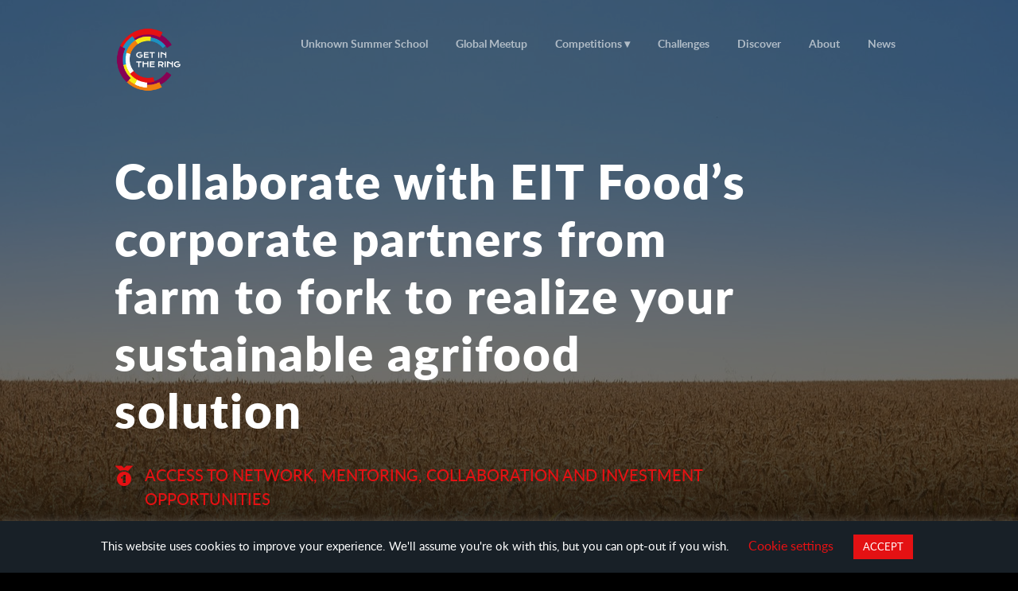

--- FILE ---
content_type: text/html; charset=UTF-8
request_url: https://getinthering.co/challenges/eit-food-farm-to-fork-2022/
body_size: 13413
content:


                                   
                             
                                  

<!doctype html><html class="no-js" lang=""  prefix="og: http://ogp.me/ns#"><head><meta charset="utf-8"><meta http-equiv="X-UA-Compatible" content="IE=edge,chrome=1"><meta content="startup, pitching, competition, entrepreneurship, contest, challenge" name="keywords"><meta name="viewport" content="width=device-width, user-scalable=no, initial-scale=1"><link rel="icon" type="image/png" href="https://getinthering.co/wp-content/themes/getinthering2019/img/favicon.png"><link rel="apple-touch-icon-precomposed" href="https://getinthering.co/wp-content/themes/getinthering2019/img/apple-touch-icon.png" /><meta name="apple-mobile-web-app-status-bar-style" content="black"><meta name="apple-mobile-web-app-capable" content="yes" /><meta names="apple-mobile-web-app-status-bar-style" content="black-translucent" /><meta name="google-site-verification" content="u6WPSWuRS4o6p37aB-mDc9NMSx8ESfPkEY5syivQQzI" /><meta name="facebook-domain-verification" content="104hfrsidlo33o42z9dii5fekllmoa" />  <script id="mcjs">!function(c,h,i,m,p){m=c.createElement(h),p=c.getElementsByTagName(h)[0],m.async=1,m.src=i,p.parentNode.insertBefore(m,p)}(document,"script","https://chimpstatic.com/mcjs-connected/js/users/7cc4025de0e01959076bb7822/0bb6ecb4721c4b7edf62f1253.js");</script> <style>.async-hide { opacity: 0 !important}</style> <script>(function(a,s,y,n,c,h,i,d,e){s.className+=' '+y;h.start=1*new Date;
	h.end=i=function(){s.className=s.className.replace(RegExp(' ?'+y),'')};
	(a[n]=a[n]||[]).hide=h;setTimeout(function(){i();h.end=null},c);h.timeout=c;
	})(window,document.documentElement,'async-hide','dataLayer',4000,
	{'GTM-W74R6PF':true});</script>  <script>(function(w,d,s,l,i){w[l]=w[l]||[];w[l].push({'gtm.start':
	new Date().getTime(),event:'gtm.js'});var f=d.getElementsByTagName(s)[0],
	j=d.createElement(s),dl=l!='dataLayer'?'&l='+l:'';j.async=true;j.src=
	'https://www.googletagmanager.com/gtm.js?id='+i+dl;f.parentNode.insertBefore(j,f);
	})(window,document,'script','dataLayer','GTM-W74R6PF');</script> <meta property="og:image" content="https://getinthering.co/wp-content/uploads/2021/02/golden-2227661_1280.jpg" /><title> Collaborate with EIT Food’s corporate partners from farm to fork to realize your sustainable agrifood solution - Get in the Ring</title><meta name="author" content="Get in the Ring"><meta property="fb:app_id" content="152294255121025" /><meta name="robots" content="index, follow, max-snippet:-1, max-image-preview:large, max-video-preview:-1" /><link rel="canonical" href="https://getinthering.co/challenges/eit-food-farm-to-fork-2022/" /><meta property="og:locale" content="en_US" /><meta property="og:type" content="article" /><meta property="og:title" content="Collaborate with EIT Food’s corporate partners from farm to fork to realize your sustainable agrifood solution - Get in the Ring" /><meta property="og:url" content="https://getinthering.co/challenges/eit-food-farm-to-fork-2022/" /><meta property="og:site_name" content="Get in the Ring" /><meta property="article:publisher" content="https://www.facebook.com/getinthering.gew" /><meta property="article:modified_time" content="2022-05-31T13:51:57+00:00" /><meta name="twitter:card" content="summary" /><meta name="twitter:site" content="@GITRGlobal" /> <script type="application/ld+json" class="yoast-schema-graph">{"@context":"https://schema.org","@graph":[{"@type":"WebSite","@id":"https://getinthering.co/#website","url":"https://getinthering.co/","name":"Get in the Ring","description":"","potentialAction":[{"@type":"SearchAction","target":{"@type":"EntryPoint","urlTemplate":"https://getinthering.co/?s={search_term_string}"},"query-input":"required name=search_term_string"}],"inLanguage":"en-US"},{"@type":"WebPage","@id":"https://getinthering.co/challenges/eit-food-farm-to-fork-2022/#webpage","url":"https://getinthering.co/challenges/eit-food-farm-to-fork-2022/","name":"Collaborate with EIT Food’s corporate partners from farm to fork to realize your sustainable agrifood solution - Get in the Ring","isPartOf":{"@id":"https://getinthering.co/#website"},"datePublished":"2022-02-04T12:00:04+00:00","dateModified":"2022-05-31T13:51:57+00:00","breadcrumb":{"@id":"https://getinthering.co/challenges/eit-food-farm-to-fork-2022/#breadcrumb"},"inLanguage":"en-US","potentialAction":[{"@type":"ReadAction","target":["https://getinthering.co/challenges/eit-food-farm-to-fork-2022/"]}]},{"@type":"BreadcrumbList","@id":"https://getinthering.co/challenges/eit-food-farm-to-fork-2022/#breadcrumb","itemListElement":[{"@type":"ListItem","position":1,"name":"Home","item":"https://getinthering.co/"},{"@type":"ListItem","position":2,"name":"Collaborate with EIT Food’s corporate partners from farm to fork to realize your sustainable agrifood solution"}]}]}</script> <link rel='dns-prefetch' href='//www.googletagmanager.com' /><link rel='dns-prefetch' href='//cdnjs.cloudflare.com' /><link rel='dns-prefetch' href='//s.w.org' /> <script type="text/javascript">window._wpemojiSettings = {"baseUrl":"https:\/\/s.w.org\/images\/core\/emoji\/13.0.1\/72x72\/","ext":".png","svgUrl":"https:\/\/s.w.org\/images\/core\/emoji\/13.0.1\/svg\/","svgExt":".svg","source":{"concatemoji":"https:\/\/getinthering.co\/wp-includes\/js\/wp-emoji-release.min.js?ver=5.6.16"}};
			!function(e,a,t){var n,r,o,i=a.createElement("canvas"),p=i.getContext&&i.getContext("2d");function s(e,t){var a=String.fromCharCode;p.clearRect(0,0,i.width,i.height),p.fillText(a.apply(this,e),0,0);e=i.toDataURL();return p.clearRect(0,0,i.width,i.height),p.fillText(a.apply(this,t),0,0),e===i.toDataURL()}function c(e){var t=a.createElement("script");t.src=e,t.defer=t.type="text/javascript",a.getElementsByTagName("head")[0].appendChild(t)}for(o=Array("flag","emoji"),t.supports={everything:!0,everythingExceptFlag:!0},r=0;r<o.length;r++)t.supports[o[r]]=function(e){if(!p||!p.fillText)return!1;switch(p.textBaseline="top",p.font="600 32px Arial",e){case"flag":return s([127987,65039,8205,9895,65039],[127987,65039,8203,9895,65039])?!1:!s([55356,56826,55356,56819],[55356,56826,8203,55356,56819])&&!s([55356,57332,56128,56423,56128,56418,56128,56421,56128,56430,56128,56423,56128,56447],[55356,57332,8203,56128,56423,8203,56128,56418,8203,56128,56421,8203,56128,56430,8203,56128,56423,8203,56128,56447]);case"emoji":return!s([55357,56424,8205,55356,57212],[55357,56424,8203,55356,57212])}return!1}(o[r]),t.supports.everything=t.supports.everything&&t.supports[o[r]],"flag"!==o[r]&&(t.supports.everythingExceptFlag=t.supports.everythingExceptFlag&&t.supports[o[r]]);t.supports.everythingExceptFlag=t.supports.everythingExceptFlag&&!t.supports.flag,t.DOMReady=!1,t.readyCallback=function(){t.DOMReady=!0},t.supports.everything||(n=function(){t.readyCallback()},a.addEventListener?(a.addEventListener("DOMContentLoaded",n,!1),e.addEventListener("load",n,!1)):(e.attachEvent("onload",n),a.attachEvent("onreadystatechange",function(){"complete"===a.readyState&&t.readyCallback()})),(n=t.source||{}).concatemoji?c(n.concatemoji):n.wpemoji&&n.twemoji&&(c(n.twemoji),c(n.wpemoji)))}(window,document,window._wpemojiSettings);</script> <style type="text/css">img.wp-smiley,
img.emoji {
	display: inline !important;
	border: none !important;
	box-shadow: none !important;
	height: 1em !important;
	width: 1em !important;
	margin: 0 .07em !important;
	vertical-align: -0.1em !important;
	background: none !important;
	padding: 0 !important;
}</style><style type="text/css">.fts-simple-fb-wrapper .fts-jal-single-fb-post,
			.fts-simple-fb-wrapper .fts-jal-fb-description-wrap,
			.fts-simple-fb-wrapper .fts-jal-fb-post-time,
			.fts-slicker-facebook-posts .fts-jal-single-fb-post,
			.fts-slicker-facebook-posts .fts-jal-fb-description-wrap,
			.fts-slicker-facebook-posts .fts-jal-fb-post-time {
				color: #0a0a0a !important;
			}

						.fts-simple-fb-wrapper .fts-jal-single-fb-post .fts-review-name,
			.fts-simple-fb-wrapper .fts-jal-single-fb-post a,
			.fts-slicker-facebook-posts .fts-jal-single-fb-post a,
			.fts-jal-fb-group-header-desc a {
				color: #ffffff !important;
			}

						.fts-simple-fb-wrapper .fts-jal-single-fb-post a:hover,
			.fts-simple-fb-wrapper .fts-fb-load-more:hover,
			.fts-slicker-facebook-posts .fts-jal-single-fb-post a:hover,
			.fts-slicker-facebook-posts .fts-fb-load-more:hover,
			.fts-jal-fb-group-header-desc a:hover {
				color: #ffffff !important;
			}

						.fts-simple-fb-wrapper, .fts-fb-load-more-wrapper .fts-fb-load-more {
				background: transparent !important;
			}

						.fts-slicker-facebook-posts .fts-jal-single-fb-post {
				background: transparent !important;
			}

						.fts-jal-single-fb-post {
				border-bottom-color: transparent !important;
			}

						.tweeter-info .fts-twitter-text, .fts-twitter-reply-wrap:before, a span.fts-video-loading-notice {
				color: #080808 !important;
			}

						.fts-twitter-reply-wrap  svg, .tweeter-info .fts-twitter-text a, .tweeter-info .fts-twitter-text .time a, .fts-twitter-reply-wrap a, .tweeter-info a, .twitter-followers-fts a, body.fts-twitter-reply-wrap a, body.fts-twitter-reply-wrap svg {
				color: #ffffff !important;
			}


			            .fts-tweeter-wrap:hover i:before, body.fts-twitter-reply-wrap a:hover svg, .tweeter-info a:hover, .tweeter-info:hover .fts-twitter-reply, body.fts-twitter-reply-wrap a:hover {
				color: #ffffff !important;
			}

						.fts-twitter-div {
				background: transparent !important;
			}

						.tweeter-info {
				border-bottom: 1px solid transparent !important;
			}</style><link rel='stylesheet' id='formidable-css'  href='https://getinthering.co/wp-content/plugins/formidable/css/formidableforms.css?ver=1181418' type='text/css' media='all' /><link rel='stylesheet' id='cookie-law-info-css'  href='https://getinthering.co/wp-content/plugins/cookie-law-info/public/css/cookie-law-info-public.css?ver=2.1.2' type='text/css' media='all' /><link rel='stylesheet' id='cookie-law-info-gdpr-css'  href='https://getinthering.co/wp-content/plugins/cookie-law-info/public/css/cookie-law-info-gdpr.css?ver=2.1.2' type='text/css' media='all' /><link rel='stylesheet' id='fts-feeds-css'  href='https://getinthering.co/wp-content/plugins/feed-them-social/feeds/css/styles.css?ver=3.0.1' type='text/css' media='' /><link rel='stylesheet' id='gribbio-applicant-evaluations-startups-style-css'  href='https://getinthering.co/wp-content/plugins/gribbio-applicant-evaluations/css/startups-style.css?v=1.1.0&#038;ver=1.0.0' type='text/css' media='' /><link rel='stylesheet' id='gribbio-applicant-evaluations-startups-sweetmodel-css'  href='https://getinthering.co/wp-content/plugins/gribbio-applicant-evaluations/css/jquery.sweet-modal.min.css?ver=1.0.0' type='text/css' media='' /><link rel='stylesheet' id='gribbio-applicant-evaluations-startups-jconfirm-css'  href='https://getinthering.co/wp-content/plugins/gribbio-applicant-evaluations/css/jquery-confirm.min.css?ver=1.0.0' type='text/css' media='' /><link rel='stylesheet' id='gribbio-applicant-evaluations-startups-dataTable-css'  href='https://getinthering.co/wp-content/plugins/gribbio-applicant-evaluations/css/jquery.dataTables.css?ver=1.0' type='text/css' media='' /><link rel='stylesheet' id='wmpci-public-style-css'  href='https://getinthering.co/wp-content/plugins/wp-modal-popup-with-cookie-integration/assets/css/wmpci-public.css?ver=2.1' type='text/css' media='all' /><link rel='stylesheet' id='datarangepicker-css'  href='https://getinthering.co/wp-content/themes/getinthering2019/css/daterangepicker.css?ver=5.6.16' type='text/css' media='all' /><link rel='stylesheet' id='fontawesome-css'  href='https://getinthering.co/wp-content/themes/getinthering2019/css/all.min.css?ver=5.6.16' type='text/css' media='all' /><link rel='stylesheet' id='normalize-css'  href='https://getinthering.co/wp-content/themes/getinthering2019/css/normalize.min.css?ver=5.6.16' type='text/css' media='all' /><link rel='stylesheet' id='reset-css'  href='https://getinthering.co/wp-content/themes/getinthering2019/css/reset.css?ver=5.6.16' type='text/css' media='all' /><link rel='stylesheet' id='animatecss-css'  href='https://getinthering.co/wp-content/themes/getinthering2019/css/animate.css?ver=5.6.16' type='text/css' media='all' /><link rel='stylesheet' id='animatecss2-css'  href='https://cdnjs.cloudflare.com/ajax/libs/animate.css/4.0.0/animate.min.css?ver=5.6.16' type='text/css' media='all' /><link rel='stylesheet' id='owl-carousel-css'  href='https://getinthering.co/wp-content/themes/getinthering2019/css/owl.carousel.min.css?ver=5.6.16' type='text/css' media='all' /><link rel='stylesheet' id='ss-social-reg-css'  href='https://getinthering.co/wp-content/themes/getinthering2019/fonts/ss-social-regular.css?ver=5.6.16' type='text/css' media='all' /><link rel='stylesheet' id='ss-social-circle-css'  href='https://getinthering.co/wp-content/themes/getinthering2019/fonts/ss-social-circle.css?ver=5.6.16' type='text/css' media='all' /><link rel='stylesheet' id='ss-pika-css'  href='https://getinthering.co/wp-content/themes/getinthering2019/fonts/ss-pika.css?ver=5.6.16' type='text/css' media='all' /><link rel='stylesheet' id='ss-standard-css'  href='https://getinthering.co/wp-content/themes/getinthering2019/fonts/ss-standard.css?ver=5.6.16' type='text/css' media='all' /><link rel='stylesheet' id='flexbox-css'  href='https://getinthering.co/wp-content/themes/getinthering2019/css/flexboxgrid.css?ver=5.6.16' type='text/css' media='all' /><link rel='stylesheet' id='main-style-css'  href='https://getinthering.co/wp-content/themes/getinthering2019/style.css?ver=5.6.16' type='text/css' media='all' /><link rel='stylesheet' id='erwincss-css'  href='https://getinthering.co/wp-content/themes/getinthering2019/css/erwin-retel.css?ver=5.6.16' type='text/css' media='all' /><link rel='stylesheet' id='flickity_scroll-css'  href='https://getinthering.co/wp-content/themes/getinthering2019/css/flickity.min.css?ver=5.6.16' type='text/css' media='all' /><link rel='stylesheet' id='js_composer_custom_css-css'  href='//getinthering.co/wp-content/uploads/js_composer/custom.css?ver=5.2.1' type='text/css' media='all' /> <script type='text/javascript' src='https://getinthering.co/wp-content/themes/getinthering2019/js/vendor/jquery-3.4.1.min.js?ver=5.6.16' id='jquery-js'></script> <script type='text/javascript' id='fts_encrypt_script-js-extra'>var ftsAjaxEncrypt = {"ajaxurl":"https:\/\/getinthering.co\/wp-admin\/admin-ajax.php","nonce":"87dbb788a3"};
var ftsAjaxEncrypt = {"ajaxurl":"https:\/\/getinthering.co\/wp-admin\/admin-ajax.php","nonce":"87dbb788a3"};</script> <script type='text/javascript' id='cookie-law-info-js-extra'>var Cli_Data = {"nn_cookie_ids":[],"cookielist":[],"non_necessary_cookies":[],"ccpaEnabled":"","ccpaRegionBased":"","ccpaBarEnabled":"","strictlyEnabled":["necessary","obligatoire"],"ccpaType":"gdpr","js_blocking":"","custom_integration":"","triggerDomRefresh":"","secure_cookies":""};
var cli_cookiebar_settings = {"animate_speed_hide":"500","animate_speed_show":"500","background":"#182027","border":"#b1a6a6c2","border_on":"","button_1_button_colour":"#e41113","button_1_button_hover":"#b60e0f","button_1_link_colour":"#fff","button_1_as_button":"1","button_1_new_win":"","button_2_button_colour":"#333","button_2_button_hover":"#292929","button_2_link_colour":"#444","button_2_as_button":"","button_2_hidebar":"","button_3_button_colour":"#000","button_3_button_hover":"#000000","button_3_link_colour":"#fff","button_3_as_button":"1","button_3_new_win":"","button_4_button_colour":"#000","button_4_button_hover":"#000000","button_4_link_colour":"#e41113","button_4_as_button":"","button_7_button_colour":"#61a229","button_7_button_hover":"#4e8221","button_7_link_colour":"#fff","button_7_as_button":"1","button_7_new_win":"","font_family":"inherit","header_fix":"","notify_animate_hide":"1","notify_animate_show":"","notify_div_id":"#cookie-law-info-bar","notify_position_horizontal":"right","notify_position_vertical":"bottom","scroll_close":"","scroll_close_reload":"","accept_close_reload":"","reject_close_reload":"","showagain_tab":"","showagain_background":"#fff","showagain_border":"#000","showagain_div_id":"#cookie-law-info-again","showagain_x_position":"100px","text":"#ffffff","show_once_yn":"","show_once":"10000","logging_on":"","as_popup":"","popup_overlay":"1","bar_heading_text":"","cookie_bar_as":"banner","popup_showagain_position":"bottom-right","widget_position":"left"};
var log_object = {"ajax_url":"https:\/\/getinthering.co\/wp-admin\/admin-ajax.php"};</script> <script type='text/javascript' id='fts-global-js-extra'>var fts_twitter_ajax = {"ajax_url":"https:\/\/getinthering.co\/wp-admin\/admin-ajax.php"};
var fts_twitter_ajax = {"ajax_url":"https:\/\/getinthering.co\/wp-admin\/admin-ajax.php"};</script>  <script type='text/javascript' src='https://www.googletagmanager.com/gtag/js?id=UA-53795703-1' id='google_gtagjs-js' async></script> <script type='text/javascript' id='google_gtagjs-js-after'>window.dataLayer = window.dataLayer || [];function gtag(){dataLayer.push(arguments);}
gtag('set', 'linker', {"domains":["getinthering.co"]} );
gtag("js", new Date());
gtag("set", "developer_id.dZTNiMT", true);
gtag("config", "UA-53795703-1", {"anonymize_ip":true});
gtag("config", "G-3Z9HRZ59CP");</script> <link rel="https://api.w.org/" href="https://getinthering.co/wp-json/" /><link rel="EditURI" type="application/rsd+xml" title="RSD" href="https://getinthering.co/xmlrpc.php?rsd" /><link rel="wlwmanifest" type="application/wlwmanifest+xml" href="https://getinthering.co/wp-includes/wlwmanifest.xml" /><meta name="generator" content="WordPress 5.6.16" /><link rel='shortlink' href='https://getinthering.co/?p=32072' /><link rel="alternate" type="application/json+oembed" href="https://getinthering.co/wp-json/oembed/1.0/embed?url=https%3A%2F%2Fgetinthering.co%2Fchallenges%2Feit-food-farm-to-fork-2022%2F" /><meta name="generator" content="Site Kit by Google 1.92.0" /><script type="text/javascript">document.documentElement.className += " js";</script> <meta name="generator" content="Powered by Visual Composer - drag and drop page builder for WordPress."/> <!--[if lte IE 9]><link rel="stylesheet" type="text/css" href="https://getinthering.co/wp-content/plugins/js_composer/assets/css/vc_lte_ie9.min.css" media="screen"><![endif]-->  <script>( function( w, d, s, l, i ) {
				w[l] = w[l] || [];
				w[l].push( {'gtm.start': new Date().getTime(), event: 'gtm.js'} );
				var f = d.getElementsByTagName( s )[0],
					j = d.createElement( s ), dl = l != 'dataLayer' ? '&l=' + l : '';
				j.async = true;
				j.src = 'https://www.googletagmanager.com/gtm.js?id=' + i + dl;
				f.parentNode.insertBefore( j, f );
			} )( window, document, 'script', 'dataLayer', 'GTM-TWNS4Q7' );</script>  <noscript><style type="text/css">.wpb_animate_when_almost_visible { opacity: 1; }</style></noscript> <!--[if lt IE 9]> <script>document.createElement('video');</script> <![endif]--></head><body data-rsssl=1 id="body" class="challenges-template-default single single-challenges postid-32072 wpb-js-composer js-comp-ver-5.2.1 vc_responsive"><div class="subs-popup"></div> <script>window.fbAsyncInit = function() {
			FB.init({
				appId: '152294255121025',
				xfbml: true,
				version: 'v2.5'
			});
		};

		(function(d, s, id) {
			var js, fjs = d.getElementsByTagName(s)[0];
			if (d.getElementById(id)) {
				return;
			}
			js = d.createElement(s);
			js.id = id;
			js.src = "//connect.facebook.net/en_US/sdk.js";
			fjs.parentNode.insertBefore(js, fjs);
		}(document, 'script', 'facebook-jssdk'));</script> <div id="site-wrapper"><div id="site-canvas"><nav id="nav"><div class="top"><div class="container"> <a class="toggleMenu"><i class="ss-standard ss-delete"></i> Close</a> <a class="logo" href="/" title="Get in the Ring"> <noscript><img class="full" src="https://getinthering.co/wp-content/themes/getinthering2019/img/logo-gitr.png" alt="Get in the Ring" title="Get in the Ring" /></noscript><img class="lazyload full" src='data:image/svg+xml,%3Csvg%20xmlns=%22http://www.w3.org/2000/svg%22%20viewBox=%220%200%20210%20140%22%3E%3C/svg%3E' data-src="https://getinthering.co/wp-content/themes/getinthering2019/img/logo-gitr.png" alt="Get in the Ring" title="Get in the Ring" /> </a><div class="menu-primary-container"><ul class="menu"><li id="menu-item-34960" class="menu-item menu-item-type-post_type menu-item-object-page menu-item-34960"><a href="https://getinthering.co/unknownsummerschool/">Unknown Summer School</a></li><li id="menu-item-34856" class="menu-item menu-item-type-post_type menu-item-object-page menu-item-34856"><a href="https://getinthering.co/startupglobalmeetups/">Global Meetup</a></li><li id="menu-item-33554" class="menu-item menu-item-type-post_type menu-item-object-page menu-item-has-children menu-item-33554"><a href="https://getinthering.co/global-startup-competition/">Competitions</a><ul class="sub-menu"><li id="menu-item-33515" class="menu-item menu-item-type-post_type menu-item-object-page menu-item-33515"><a href="https://getinthering.co/global-startup-competition/">Global Startup Competition</a></li></ul></li><li id="menu-item-14000" class="menu-item menu-item-type-post_type menu-item-object-page menu-item-14000"><a href="https://getinthering.co/opportunities/">Challenges</a></li><li id="menu-item-13999" class="menu-item menu-item-type-post_type menu-item-object-page menu-item-13999"><a href="https://getinthering.co/discover/">Discover</a></li><li id="menu-item-20567" class="menu-item menu-item-type-post_type menu-item-object-page menu-item-20567"><a href="https://getinthering.co/about-get-in-the-ring/">About</a></li><li id="menu-item-8281" class="menu-item menu-item-type-post_type menu-item-object-page menu-item-8281"><a href="https://getinthering.co/news/">News</a></li></ul></div></div></div></nav><nav id="mobileNav"> <a id="toggleOpen" class="toggleMenu">Menu</a> <a class="logo" href="/" title="Get in the Ring"> <noscript><img src="https://getinthering.co/wp-content/themes/getinthering2019/img/logo-gitr.png" alt="Get in the Ring" /></noscript><img class="lazyload" src='data:image/svg+xml,%3Csvg%20xmlns=%22http://www.w3.org/2000/svg%22%20viewBox=%220%200%20210%20140%22%3E%3C/svg%3E' data-src="https://getinthering.co/wp-content/themes/getinthering2019/img/logo-gitr.png" alt="Get in the Ring" /> </a></nav> <script>if (jQuery(".nav-primary").length > 0) {


		var menuitem = jQuery(".nav-primary").find('.sub-menu');
		menuitem.each(function(i) {

			var addid = jQuery(this).parent().attr('id');
			jQuery(this).addClass(addid + 'forsub');
		});

		var newsubmenu = menuitem.appendTo(".nav-secondary > .container");
		newsubmenu.css('display', 'none');

		//jQuery('#menu-erwin-test').css('display', 'none');
		jQuery('.menu-item-15317forsub').css('display', 'block');


		jQuery('#menu-item-15317').hover(function() {
			jQuery('.menu-item-15317forsub').css('display', 'block');
			jQuery('.menu-item-14005forsub').css('display', 'none');
		});

		jQuery('#menu-item-14005').mouseenter(function() {
			jQuery('.menu-item-14005forsub').css('display', 'block');
			jQuery('.menu-item-15317forsub').css('display', 'none');
		});
		jQuery('.nav-secondary').mouseleave(function() {
			jQuery('.menu-item-14005forsub').css('display', 'none');
			jQuery('.menu-item-15317forsub').css('display', 'block');
		});

		
	};

	

	if (jQuery(window).width() < 991) {
          jQuery('.menu-item-has-children a').not('.sub-menu a').click(function(e) {
    e.preventDefault();
    //do other stuff when a click happens
})};


	/// Show IFRAME form of ticket
jQuery('#ticket').on('click', function (){    
   jQuery.dialog({
		title: '',
		content: jQuery('#btnembedcomp').html(),
		theme: 'dark',
		boxWidth: '60%',
		useBootstrap: false,
		smoothScroll: true,
		draggable: true,
        animation: 'bottom',
        animateFromElement: false,
        escapeKey: true,
        backgroundDismiss: true,
        closeAnimation: 'bottom',
        height: '90%',
	});
})</script> <header id="challengeheader" class="lazyload sub box color-overlay challengeheader"
 data-bg="https://getinthering.co/wp-content/uploads/2021/02/golden-2227661_1280.jpg" style="background-image:url(data:image/svg+xml,%3Csvg%20xmlns=%22http://www.w3.org/2000/svg%22%20viewBox=%220%200%20500%20300%22%3E%3C/svg%3E);"><div class="container"><div class="row"><div class="col-xs-12 col-md-10"><h1 style="font-family:lato black;">Collaborate with EIT Food’s corporate partners from farm to fork to realize your sustainable agrifood solution</h1><div class="challenge-info"> <span class="tag large"> <i class="ss-pika ss-medal"></i> Access to network, mentoring, collaboration and investment opportunities </span> <span class="tag large"> <i class="ss-pika ss-clock"></i> Deadline passed </span></div></div></div></div></header><div id="challenge-container" class="box"><div class="container"><div class="row"><div class="col-xs-12 col-md-8 col-md-offset-2 col-lg-7"></div></div><div class="row"><div class="col-xs-12 col-md-8"><p><strong>Get in the Ring together with <a href="https://www.eitfan.eu/">EIT Food</a> and their Business Creation partners are looking for agritech and food startups, with innovative solutions aiming to make our entire food system more sustainable, healthy and trusted.</strong><strong> </strong></p><p>&nbsp;</p><p>Trends are moving towards more sustainable food products, and this growing demand needs innovative solutions to address waste, animal health, and nutrition within our food system. Partner up with EIT Food and scale your<span style="font-weight: 400;"> agriculture &amp; aquaculture innovation making the food industry more circular and sustainable.</span></p><p>&nbsp;</p><p>We are seeking companies that have a positive impact in key areas ranging from upcycling food waste, plant protection, to sugar substitutes. Alternative proteins are increasingly seen as a solution in providing consumers healthy diets, while retaining their nutritional value. In the livestock industry, animal health is fundamental part of the food cycle. Production losses and resource wastage could be reduced significantly through early detection of diseases and by improving animal health.</p><p>&nbsp;</p><p>&nbsp;</p><p><span style="font-weight: 400;">By applying startups will have access to the EIT Food partner network to explore concrete collaboration such as proof of concepts, pilot projects, customer connections or strategic investments.</span></p><p><span style="font-weight: 400;">Companies joining the EIT Food community network will also have the opportunity to join the EIT Food Accelerator Network or RisingFoodStar program. This would give you access to tailored programming, partner facilities and more than €1.2M in equity-free grants and access to EIT Food’s €2M investment fund.</span></p><p>&nbsp;</p><p>&nbsp;</p><p><strong>EIT Food Partners</strong></p><p>Read more about the EIT Food community and their network partners <a href="https://entrepreneurship.eitfood.eu/our-network/">here</a>.</p><p>&nbsp;</p><p><noscript><img class="alignnone wp-image-32101" src="https://getinthering.co/wp-content/uploads/2022/02/EIT-1-300x27.png" alt="" width="1022" height="92" srcset="https://getinthering.co/wp-content/uploads/2022/02/EIT-1-300x27.png 300w, https://getinthering.co/wp-content/uploads/2022/02/EIT-1-768x70.png 768w, https://getinthering.co/wp-content/uploads/2022/02/EIT-1.png 990w" sizes="(max-width: 1022px) 100vw, 1022px" /></noscript><img class="lazyload alignnone wp-image-32101" src='data:image/svg+xml,%3Csvg%20xmlns=%22http://www.w3.org/2000/svg%22%20viewBox=%220%200%201022%2092%22%3E%3C/svg%3E' data-src="https://getinthering.co/wp-content/uploads/2022/02/EIT-1-300x27.png" alt="" width="1022" height="92" data-srcset="https://getinthering.co/wp-content/uploads/2022/02/EIT-1-300x27.png 300w, https://getinthering.co/wp-content/uploads/2022/02/EIT-1-768x70.png 768w, https://getinthering.co/wp-content/uploads/2022/02/EIT-1.png 990w" data-sizes="(max-width: 1022px) 100vw, 1022px" /></p></div><div class="col-xs-12 col-md-4"><p class="deadline-passed">The deadline for this Challenge has passed, please check out our other <a
 class="scroll" href="#otherchallenges">Challenges</a></p><div id="apply-buttons"></div><div id="additional-logo" class="spacer-m"><p>Powered by:</p><div class="" style="padding:0;"> <noscript><img src="https://getinthering.co/wp-content/uploads/2022/02/EIT-FAN-logo-COLOUR.png"></noscript><img class="lazyload" src='data:image/svg+xml,%3Csvg%20xmlns=%22http://www.w3.org/2000/svg%22%20viewBox=%220%200%20210%20140%22%3E%3C/svg%3E' data-src="https://getinthering.co/wp-content/uploads/2022/02/EIT-FAN-logo-COLOUR.png"></div></div><div class="newsletter_popup"><h2 class="newslettertitle">GET MORE MONTHLY <br> STARTUP OPPORTUNITES <br><br></h2><p> Be the first to know about our latest <br> challenges and events. <br><br></p> <a href="https://unknowngroup.us1.list-manage.com/subscribe?u=7cc4025de0e01959076bb7822&id=c08fb8e619" target="_blank" class="btn chlng chlng2 newsletterbutton" id="newsletterbutton"> <strong>YES, I WANT MORE OPPORTUNITIES! </strong></a></div><div class="share"><h2>Share</h2><ul class="social-menu" id="chlng-share"><li> <a target="blank"
 href="https://www.facebook.com/dialog/share?app_id=152294255121025&display=popup&href=https%3A%2F%2Fgetinthering.co%2Fchallenges%2Feit-food-farm-to-fork-2022%2F&amp;redirect_uri=https%3A%2F%2Fgetinthering.co%2Fchallenges%2Feit-food-farm-to-fork-2022%2F"> <i class="ss-icon ss-social-circle ss-facebook"></i> </a></li><li> <a target="blank" href="https://twitter.com/home?status=Collaborate with EIT Food’s corporate partners from farm to fork to realize your sustainable agrifood solution via https://getinthering.co/challenges/eit-food-farm-to-fork-2022/"> <i class="ss-icon ss-social-circle ss-twitter"></i> </a></li><li> <a target="blank" href="https://plus.google.com/share?url=https://getinthering.co/challenges/eit-food-farm-to-fork-2022/"> <i class="ss-icon ss-social-circle ss-googleplus"></i> </a></li><li> <a target="blank"
 href="https://www.linkedin.com/shareArticle?mini=true&url=https://getinthering.co/challenges/eit-food-farm-to-fork-2022/&title=Collaborate with EIT Food’s corporate partners from farm to fork to realize your sustainable agrifood solution&summary=&source="> <i class="ss-icon ss-social-circle ss-linkedin"></i> </a></li><li> <a href="whatsapp://send?text=Collaborate with EIT Food’s corporate partners from farm to fork to realize your sustainable agrifood solution via https://getinthering.co/challenges/eit-food-farm-to-fork-2022/" data-action="share/whatsapp/share"> <i class="ss-icon ss-social-circle ss-whatsapp"></i> </a></li></ul></div></div></div> <script>/* additional logo slider on challenge page */

jQuery(document).ready(function(){
//   if(jQuery(".owl-additionallogos")[0]) {
//   jQuery(".owl-additionallogos").owlCarousel({
//     number: 3,
//             mouseDrag: false,
//             dots: true,
//             nav: false,
//             responsiveClass: true,
//             responsive: {
//                 0: {
//                     items: 1,
//                 },
//                 600: {
//                     items: 1,
//                 },
//                 1000: {
//                     items: 3,
//                     nav: false
//                 },
//                 1700: {
//                     items: 3,
//                 }
//   };
// })
// }});</script> </div></div><section id="main"><section id="categories" class="cards-list"><div class="container cards"><div class="row spacer"><div class="col col-xs-12 col-sm-6 col-md-4 col-md-offset-4 center-md"><h2>The challenge</h2></div><div class="col-xs-12 col-md-12 center-md" style="margin-bottom:-5em;"><p><p><span style="font-weight: 400;">EIT Food is looking for agritech and food startups, with innovative solutions aiming to make our entire food system more sustainable, healthy and trusted.</span></p><p><span style="font-weight: 400;">With this open innovation challenge EIT Food and their partners are looking for innovative solutions in the domains of; Sustainable Agriculture &amp; Aquaculture, Alternative Proteins and Healthy Food, and Circular Food Systems.</span></p></p></div></div><div class="row center-xs"><div class="col col-xs-12 col-sm-6 col-md-4 col-lg-3"><div class="card-team categories"><div class="img-link" title="Sustainable Agriculture & Aquaculture" target="_blank"><figure style="background-image:url('https://getinthering.co/wp-content/uploads/2022/02/plant-field-farm-leaf-flower-food-1264877-pxhere.com_-768x512.jpg');"></figure></div><div class="card-title-box"><h3><span>Sustainable Agriculture & Aquaculture</span></h3><p>Methods and products that improve efficiency in farming.<br /> <br /> Biobased pest control, fertilization, and disease detection technologies for crops. Innovative monitoring solutions in agriculture and aquaculture. Functional nutrition for animal farming. <br /> <br /> Technologies include: Biopesticides and biofertilizers, Big Data and AI, agricultural prediction models, IoT health monitoring, automation & robotics, precision farming and more.</p></div></div></div><div class="col col-xs-12 col-sm-6 col-md-4 col-lg-3"><div class="card-team categories"><div class="img-link" title="Alternative Proteins & Healthy Food" target="_blank"><figure style="background-image:url('https://getinthering.co/wp-content/uploads/2022/02/Microalgae-s-major-opportunity-for-alternative-protein-product-development-Sophie-s-Kitchen-768x505.jpg');"></figure></div><div class="card-title-box"><h3><span>Alternative Proteins & Healthy Food</span></h3><p>Production methods and innovations for a healthy diet based on alternative protein foods.<br /> <br /> Relevant solutions will allow the food industry to develop products, based on alternative proteins, that are tasty, healthy and affordable. <br /> <br /> Technologies include: Plant-based innovations, taste & texture modifications, crop extraction, food colouring, sugar and saturated fat substitutes, clean label, cellular agriculture, precision fermentation and more.</p></div></div></div><div class="col col-xs-12 col-sm-6 col-md-4 col-lg-3"><div class="card-team categories"><div class="img-link" title="Circular Food Systems" target="_blank"><figure style="background-image:url('https://getinthering.co/wp-content/uploads/2022/02/raspberry-summer-ripe-dish-meal-food-669281-pxhere.com_-768x507.jpg');"></figure></div><div class="card-title-box"><h3><span>Circular Food Systems</span></h3><p>Decarbonizing the food industry and making it more sustainable by valorizing side-streams and reducing food waste.<br /> <br /> Solutions that recycle waste streams from the food industry and technologies repurposing carbon emissions. Reducing food waste and making packaging more sustainable. <br /> <br /> Technologies include: CO2 capture and upcycling, waste and residue upcycling, food preservation, smart and circular packaging and more.</p></div></div></div></div></div></section><section class="snake box" id="snakechecklist"><div class="container"><div class="row middle-sm"><div class="col-xs-12 col-md-6"><div class="inner"><h2>What's in it for you</h2><p>Benefits:</p><ul><li><i class="ss-check"></i><p>Collaborate with EIT Food's corporate partners to set up proof of concepts, pilot projects, customer connections or strategic investments.</p></li><li><i class="ss-check"></i><p>Realize your vision by working together with key industry players such as BASF SE, PepsiCo, IFF, Döhler, Südzucker, Zoetis, Kerry Group, Danone and John Deere.</p></li><li><i class="ss-check"></i><p>You will have the opportunity to join the EIT Food Accelerator Network or RisingFoodStar program.</p></li><li><i class="ss-check"></i><p>Joining would give you access to more than €1.2M in equity-free grants and to EIT Food’s €2M investment fund</p></li></ul></div></div><div class="col-xs-12 col-md-6 content red"></div></div><div class="row middle-sm"><div class="col-xs-12 col-md-6"><div class="inner"><h2>Additional criteria</h2><p>To be ​eligible for the program:</p><ul><li><i class="ss-check"></i><p>Your company should be at seed stage/series A</p></li><li><i class="ss-check"></i><p>Your company should be registered in one of the EU 27 countries or one of the 17 associated countries (i.e. Iceland, Norway, Albania, Bosnia and Herzegovina, North Macedonia, Montenegro, Serbia, Turkey, Israel, Moldova, Switzerland, Faroe Islands, Ukraine, United Kingdom, Tunisia, Georgia, Armenia)</p></li></ul></div></div><div class="col-xs-12 col-md-6 content red"></div></div></div></section><section id="wysiwyg"><div class="container"><div class="box"><div class="row center-xs"><div class="col col-xs-12"><div id="vacancy-form" class="form-holder single"></div></div></div></div></div></section><section id="wysiwyg" class="box"><div class="container"><div class="row center-xs"><div class="col col-xs-12"><div id="vacancy-form" class="form-holder single"></div></div></div></div></section><section id="timeline" class="box"  style="background:linear-gradient(
 rgba(24, 32, 39, 0.70), 
 rgba(24, 32, 39, 0.70)
 ),url(https://getinthering.co/wp-content/uploads/2021/02/eit_campagnebeeld_aceleradora-1-1024x682-1.png); background-size:cover;
" ><div class="container"><div class="row"><div class="col-xs-12 col-md-12"><div class="center-xs center-md"><h2>TIMELINE</h2></div><div class="bar"></div><div class="timeline center-md row"><div class="entry col-xs-12 col-sm-2 col-md-2 col-lg-2"><div class="row" > <span class="tag" style="font-size:14px;width:100%">FEBRUARY 28TH</span><h3>DEADLINE APPLICATIONS</h3> <br>Extended until March 10th!</div></div><div class="entry col-xs-12 col-sm-2 col-md-2 col-lg-2"><div class="row" > <span class="tag" style="font-size:14px;width:100%">MARCH-APRIL</span><h3>STARTUPS EVALUATION & MATCHMAKING</h3> <br>EIT Food will evaluate your application for the EIT Food accelerator programs and the corporate matchmaking</div></div><div class="entry col-xs-12 col-sm-2 col-md-2 col-lg-2"><div class="row" > <span class="tag" style="font-size:14px;width:100%">APRIL-MAY-JUNE</span><h3>CORPORATE COLLABORATION PROGRAMS</h3> <br>The timeline differs depending on the partnership type and corporate you will be matched with</div></div></div></div></div></div></section><section id="winners" class="box"><div class="container"></div></section><section id="applyforchlngfooter"><div class="row center-md center-xs"><div class="col-md-12"> <span class="tag large"> <i class="ss-pika ss-clock clockred"></i> Deadline passed</span><p class="deadline-passed">The deadline for this Challenge has passed, please check out our other <a class="scroll" href="#otherchallenges">Challenges</a></p><div class="chlngfooter"></div></div></section></section><footer id="footer"><section id="footer-multi"><div class="row r1 spacer center-md center-xs center-lg"></div><div class="row outer-both-m box" id="fmenu"><div class="col-xs-12 col-md-8 col-lg-8"><div class="menu-footer-container"><ul id="menu-footer" class="menu"><li id="menu-item-6648" class="ftitle menu-item menu-item-type-custom menu-item-object-custom menu-item-has-children menu-item-6648"><a href="/about-get-in-the-ring/">About</a><ul class="sub-menu"><li id="menu-item-23234" class="menu-item menu-item-type-post_type menu-item-object-page menu-item-23234"><a href="https://getinthering.co/about-get-in-the-ring/">About Get in the Ring</a></li><li id="menu-item-23322" class="menu-item menu-item-type-post_type menu-item-object-page menu-item-23322"><a href="https://getinthering.co/contact/">Contact</a></li><li id="menu-item-6651" class="menu-item menu-item-type-custom menu-item-object-custom menu-item-6651"><a href="/news">News</a></li></ul></li><li id="menu-item-6649" class="ftitle menu-item menu-item-type-custom menu-item-object-custom menu-item-has-children menu-item-6649"><a href="/startupservices">Participate</a><ul class="sub-menu"><li id="menu-item-33514" class="menu-item menu-item-type-post_type menu-item-object-page menu-item-33514"><a href="https://getinthering.co/global-startup-competition/">Competition</a></li><li id="menu-item-2734" class="menu-item menu-item-type-post_type menu-item-object-page menu-item-2734"><a href="https://getinthering.co/opportunities/">Challenges</a></li><li id="menu-item-23219" class="menu-item menu-item-type-post_type menu-item-object-page menu-item-23219"><a href="https://getinthering.co/faq/">FAQ</a></li></ul></li></ul></div></div><div class="col-xs-12 center-xs col-md-3 col-lg-3 col-md-offset-1 col-lg-offset-1 logofooter"> <noscript><img src="https://getinthering.co/wp-content/themes/gitr/img/logo-gitr.png" style="max-width:200px;"></noscript><img class="lazyload" src='data:image/svg+xml,%3Csvg%20xmlns=%22http://www.w3.org/2000/svg%22%20viewBox=%220%200%20210%20140%22%3E%3C/svg%3E' data-src="https://getinthering.co/wp-content/themes/gitr/img/logo-gitr.png" style="max-width:200px;"><ul class="social-share-footer" style="margin-top:inherit"><li> <a target="blank" href="https://www.facebook.com/getintheringglobal/"> <i class="ss-icon ss-social-circle ss-facebook"></i> </a></li><li> <a target="blank" href="https://twitter.com/GITRGlobal"> <i class="ss-icon ss-social-circle ss-twitter"></i> </a></li><li> <a target="blank" href="https://www.linkedin.com/company/getintheringfoundation/"> <i class="ss-icon ss-social-circle ss-linkedin"></i> </a></li><li> <a href="https://www.youtube.com/channel/UC7Ft0NWZmZmGGceYKr1nBPA" title="youtube" target="_blank"> <i class="ss-social-circle ss-youtube"></i> </a></li><li> <a href="https://www.instagram.com/Getintheringglobal" title="instagram" target="_blank"> <i class="ss-social-circle ss-instagram"></i> </a></li><li> <a href="https://www.flickr.com/photos/battlegitr" title="flickr" target="_blank"> <i class="ss-social-circle ss-flickr"></i> </a></li></ul></div></div><div class="row box"><p>© Get in the Ring 2020 <a href="https://getinthering.co/privacypolicy/">privacy policy</a> and <a href="https://getinthering.co/termsandconditions/">General Terms and Condition</a></p></div></section></footer></div></div> <noscript><iframe src="https://www.googletagmanager.com/ns.html?id=GTM-W74R6PF"
 height="0" width="0" style="display:none;visibility:hidden"></iframe></noscript>  <script type="text/javascript">piAId = '399932';
		piCId = '25963';
		piHostname = 'pi.pardot.com';

		(function() {
			function async_load(){
				var s = document.createElement('script'); s.type = 'text/javascript';
				s.src = ('https:' == document.location.protocol ? 'https://pi' : 'http://cdn') + '.pardot.com/pd.js';
				var c = document.getElementsByTagName('script')[0]; c.parentNode.insertBefore(s, c);
			}
			if(window.attachEvent) { window.attachEvent('onload', async_load); }
			else { window.addEventListener('load', async_load, false); }
		})();</script> <div id="cookie-law-info-bar" data-nosnippet="true"><span>This website uses cookies to improve your experience. We'll assume you're ok with this, but you can opt-out if you wish. <a role='button' class="cli_settings_button" style="margin:5px 20px 5px 20px">Cookie settings</a><a role='button' data-cli_action="accept" id="cookie_action_close_header" class="medium cli-plugin-button cli-plugin-main-button cookie_action_close_header cli_action_button wt-cli-accept-btn" style="margin:5px">ACCEPT</a></span></div><div id="cookie-law-info-again" data-nosnippet="true"><span id="cookie_hdr_showagain">Privacy &amp; Cookies Policy</span></div><div class="cli-modal" data-nosnippet="true" id="cliSettingsPopup" tabindex="-1" role="dialog" aria-labelledby="cliSettingsPopup" aria-hidden="true"><div class="cli-modal-dialog" role="document"><div class="cli-modal-content cli-bar-popup"> <button type="button" class="cli-modal-close" id="cliModalClose"> <svg class="" viewBox="0 0 24 24"><path d="M19 6.41l-1.41-1.41-5.59 5.59-5.59-5.59-1.41 1.41 5.59 5.59-5.59 5.59 1.41 1.41 5.59-5.59 5.59 5.59 1.41-1.41-5.59-5.59z"></path><path d="M0 0h24v24h-24z" fill="none"></path></svg> <span class="wt-cli-sr-only">Close</span> </button><div class="cli-modal-body"><div class="cli-container-fluid cli-tab-container"><div class="cli-row"><div class="cli-col-12 cli-align-items-stretch cli-px-0"><div class="cli-privacy-overview"><h4>Privacy Overview</h4><div class="cli-privacy-content"><div class="cli-privacy-content-text">This website uses cookies to improve your experience while you navigate through the website. Out of these cookies, the cookies that are categorized as necessary are stored on your browser as they are as essential for the working of basic functionalities of the website. We also use third-party cookies that help us analyze and understand how you use this website. These cookies will be stored in your browser only with your consent. You also have the option to opt-out of these cookies. But opting out of some of these cookies may have an effect on your browsing experience.</div></div> <a class="cli-privacy-readmore" aria-label="Show more" role="button" data-readmore-text="Show more" data-readless-text="Show less"></a></div></div><div class="cli-col-12 cli-align-items-stretch cli-px-0 cli-tab-section-container"><div class="cli-tab-section"><div class="cli-tab-header"> <a role="button" tabindex="0" class="cli-nav-link cli-settings-mobile" data-target="necessary" data-toggle="cli-toggle-tab"> Necessary </a><div class="wt-cli-necessary-checkbox"> <input type="checkbox" class="cli-user-preference-checkbox"  id="wt-cli-checkbox-necessary" data-id="checkbox-necessary" checked="checked"  /> <label class="form-check-label" for="wt-cli-checkbox-necessary">Necessary</label></div> <span class="cli-necessary-caption">Always Enabled</span></div><div class="cli-tab-content"><div class="cli-tab-pane cli-fade" data-id="necessary"><div class="wt-cli-cookie-description"> Necessary cookies are absolutely essential for the website to function properly. This category only includes cookies that ensures basic functionalities and security features of the website. These cookies do not store any personal information.</div></div></div></div><div class="cli-tab-section"><div class="cli-tab-header"> <a role="button" tabindex="0" class="cli-nav-link cli-settings-mobile" data-target="non-necessary" data-toggle="cli-toggle-tab"> Non-necessary </a><div class="cli-switch"> <input type="checkbox" id="wt-cli-checkbox-non-necessary" class="cli-user-preference-checkbox"  data-id="checkbox-non-necessary" checked='checked' /> <label for="wt-cli-checkbox-non-necessary" class="cli-slider" data-cli-enable="Enabled" data-cli-disable="Disabled"><span class="wt-cli-sr-only">Non-necessary</span></label></div></div><div class="cli-tab-content"><div class="cli-tab-pane cli-fade" data-id="non-necessary"><div class="wt-cli-cookie-description"> Any cookies that may not be particularly necessary for the website to function and is used specifically to collect user personal data via analytics, ads, other embedded contents are termed as non-necessary cookies. It is mandatory to procure user consent prior to running these cookies on your website.</div></div></div></div></div></div></div></div><div class="cli-modal-footer"><div class="wt-cli-element cli-container-fluid cli-tab-container"><div class="cli-row"><div class="cli-col-12 cli-align-items-stretch cli-px-0"><div class="cli-tab-footer wt-cli-privacy-overview-actions"> <a id="wt-cli-privacy-save-btn" role="button" tabindex="0" data-cli-action="accept" class="wt-cli-privacy-btn cli_setting_save_button wt-cli-privacy-accept-btn cli-btn">SAVE &amp; ACCEPT</a></div></div></div></div></div></div></div></div><div class="cli-modal-backdrop cli-fade cli-settings-overlay"></div><div class="cli-modal-backdrop cli-fade cli-popupbar-overlay"></div> <style type="text/css">.wmpci-popup-wrp .wmpci-popup-body{}.wpmci-popup-cnt-inr-wrp{}.wpmci-popup-cnt-inr-wrp h2, .wpmci-popup-cnt-inr-wrp h4{}</style><div class="splash wmpci-popup-wrp design1" id="wmpci-popup-wrp"><div class="wmpci-popup-body"> <a href="javascript:void(0);" class="wmpci-popup-close" title="Close"></a><div class="wpmci-popup-cnt-wrp"><div class="wpmci-popup-cnt-inr-wrp wmpci-clearfix"></div></div></div></div><noscript><style>.lazyload{display:none;}</style></noscript><script data-noptimize="1">window.lazySizesConfig=window.lazySizesConfig||{};window.lazySizesConfig.loadMode=1;</script><script async data-noptimize="1" src='https://getinthering.co/wp-content/plugins/autoptimize/classes/external/js/lazysizes.min.js?ao_version=3.1.0'></script>  <noscript> <iframe src="https://www.googletagmanager.com/ns.html?id=GTM-TWNS4Q7" height="0" width="0" style="display:none;visibility:hidden"></iframe> </noscript>  <script type='text/javascript' id='wmpci-popup-js-js-extra'>var Wmpci_Popup = {"enable":"0","delay":"1","exp_time":"","close_on_esc":"1","hide_time":"0"};</script> <script defer src="https://getinthering.co/wp-content/cache/autoptimize/js/autoptimize_c09149eda5442612d86a1db50b79c8da.js"></script></body></html>

--- FILE ---
content_type: text/css
request_url: https://getinthering.co/wp-content/themes/getinthering2019/style.css?ver=5.6.16
body_size: 10994
content:
/*
Theme Name: Get in the Ring 2019
Theme URI: http://wordpress.org/
Description: Harder, Better, Faster, Stronger
Author: Erwin Retel
Author URI: http://wordpress.org/
Version: 1.0
Tags:

License:
License URI:

General comments (optional).
*/
@font-face {
  font-family: 'Lato Light';
  src: url("fonts/Lato-Light.eot");
  /* IE9 Compat Modes */
  src: url("fonts/Lato-Light.eot?#iefix") format("embedded-opentype"), url("fonts/Lato-Light.woff2") format("woff2"), url("fonts/Lato-Light.woff") format("woff"), url("fonts/Lato-Light.ttf") format("truetype"), url("fonts/Lato-Light.svg#80d8021909d835b751af094d043ad177") format("svg");
  /* Legacy iOS */
  font-style: normal;
  font-weight: 200; }

@font-face {
  font-family: 'Lato';
  src: url("fonts/Lato-Regular.eot");
  /* IE9 Compat Modes */
  src: url("fonts/Lato-Regular.eot?#iefix") format("embedded-opentype"), url("fonts/Lato-Regular.woff2") format("woff2"), url("fonts/Lato-Regular.woff") format("woff"), url("fonts/Lato-Regular.ttf") format("truetype"), url("fonts/Lato-Regular.svg#48e70b8825d557df57af3e4f7d4c31be") format("svg");
  /* Legacy iOS */
  font-style: normal;
  font-weight: 400; }

@font-face {
  font-family: 'Lato Medium';
  src: url("fonts/Lato-Medium.eot");
  /* IE9 Compat Modes */
  src: url("fonts/Lato-Medium.eot?#iefix") format("embedded-opentype"), url("fonts/Lato-Medium.woff2") format("woff2"), url("fonts/Lato-Medium.woff") format("woff"), url("fonts/Lato-Medium.ttf") format("truetype"), url("fonts/Lato-Medium.svg#4eb8a602824d480acab6dffa694826b6") format("svg");
  /* Legacy iOS */
  font-style: normal;
  font-weight: 400; }

@font-face {
  font-family: 'Lato Semibold';
  src: url("fonts/Lato-Semibold.eot");
  /* IE9 Compat Modes */
  src: url("fonts/Lato-Semibold.eot?#iefix") format("embedded-opentype"), url("fonts/Lato-Semibold.woff2") format("woff2"), url("fonts/Lato-Semibold.woff") format("woff"), url("fonts/Lato-Semibold.ttf") format("truetype"), url("fonts/Lato-Semibold.svg#cc6431f780b635b7993d4262e75393af") format("svg");
  /* Legacy iOS */
  font-style: normal;
  font-weight: 700; }

@font-face {
  font-family: 'Lato Bold';
  src: url("fonts/Lato-Bold.eot");
  /* IE9 Compat Modes */
  src: url("fonts/Lato-Bold.eot?#iefix") format("embedded-opentype"), url("fonts/Lato-Bold.woff2") format("woff2"),  url("fonts/Lato-Bold.woff") format("woff"), url("fonts/Lato-Bold.ttf") format("truetype"), url("fonts/Lato-Bold.svg#eea591db52cf6ebc8992abb7621b9256") format("svg");
  /* Legacy iOS */
  font-style: normal;
  font-weight: 700; }

@font-face {
  font-family: 'Lato Heavy';
  src: url("fonts/Lato-Heavy.eot");
  /* IE9 Compat Modes */
  src: url("fonts/Lato-Heavy.eot?#iefix") format("embedded-opentype"), url("fonts/Lato-Heavy.woff2") format("woff2"), url("fonts/Lato-Heavy.woff") format("woff"), url("fonts/Lato-Heavy.ttf") format("truetype"), url("fonts/Lato-Heavy.svg#ece6a9cbfd7aa2357dec4d968dd06adb") format("svg");
  /* Legacy iOS */
  font-style: normal;
  font-weight: 400; }

@font-face {
  font-family: 'Lato Black';
  src: url("fonts/Lato-Black.eot");
  /* IE9 Compat Modes */
  src: url("fonts/Lato-Black.eot?#iefix") format("embedded-opentype"), url("fonts/Lato-Black.woff2") format("woff2"), url("fonts/Lato-Black.woff") format("woff"), url("fonts/Lato-Black.ttf") format("truetype"), url("fonts/Lato-Black.svg#deafb22e0fea74c18abc97a942bb621e") format("svg");
  /* Legacy iOS */
  font-style: normal;
  font-weight: 400; }

.lato200, h1, #team-intro h2, h2.large, h3.large, p.large {
  font-family: 'Lato Light', sans-serif;
  font-style: normal;
  font-weight: 200; }

.lato400, body, ol li:before, p, p a {
  font-family: 'Lato', sans-serif;
  font-style: normal;
  font-weight: 400; }

.lato500, h4, #team-intro p.large, .tag {
  font-family: 'Lato Medium', sans-serif;
  font-style: normal;
  font-weight: 400; }

.lato600 {
  font-family: 'Lato Semibold', sans-serif;
  font-style: normal;
  font-weight: 700; }

.lato700, #team-intro h2, h2, h2.large.bold, #vacancies h2.large, #vacancy h2.large, h3, .menu a, .snake {
  font-family: 'Lato Bold', sans-serif;
  font-style: normal;
  font-weight: 700; }

.lato800 {
  font-family: 'Lato Heavy', sans-serif;
  font-style: normal;
  font-weight: 400; }

.lato900, p strong, .boldNumber, .link, .link.large, .btn, .menu li.join a, .footer-menu li.join a, input[type=submit], .toggleMenu, button.overlay-close {
  font-family: 'Lato Black', sans-serif;
  font-style: normal;
  font-weight: 400; }

html, html a {
  -webkit-font-smoothing: antialiased;
  text-shadow: 1px 1px 1px rgba(0, 0, 0, 0.004); }

body {
  position: relative;
  font-size: 16px;
  color: #212C35;
  background-color: #000; }
  body.frozen {
    overflow: hidden; }

h1, #team-intro h2 {
  font-size: 32px;
  text-align: left;
  color: #fff;
  line-height: 1.2em;
  letter-spacing: 2px;
  margin: 0 0 0.5em;
  display: inline-block; }
  @media screen and (min-width: 480px) {
    h1, #team-intro h2 {
      font-size: 32px; } }
  @media screen and (min-width: 640px) {
    h1, #team-intro h2 {
      font-size: 60px; } }
  @media screen and (min-width: 1024px) {
    h1, #team-intro h2 {
      font-size: 60px; } }
  @media screen and (min-width: 1440px) {
    h1, #team-intro h2 {
      font-size: 60px; } }
  h1.large, #team-intro h2.large {
/*    text-transform: uppercase;*/
    margin-top: 0.567em; }

h2 {
  font-size: 20px;
  line-height: 1.15em;
  letter-spacing: 2px;
  margin: 0 0 1em 0;
  text-transform: uppercase;
  color: #fff;
  display: inline-block; }
  @media screen and (min-width: 480px) {
    h2 {
      font-size: 20px; } }
  @media screen and (min-width: 640px) {
    h2 {
      font-size: 20px; } }
  @media screen and (min-width: 1024px) {
    h2 {
      font-size: 20px; } }
  @media screen and (min-width: 1440px) {
    h2 {
      font-size: 20px; } }
  h2.large {
    font-size: 28px;
    line-height: 1.175em;
    letter-spacing: 1px; }
    @media screen and (min-width: 480px) {
      h2.large {
        font-size: 32px; } }
    @media screen and (min-width: 640px) {
      h2.large {
        font-size: 40px; } }
    @media screen and (min-width: 1024px) {
      h2.large {
        font-size: 40px; } }
    @media screen and (min-width: 1440px) {
      h2.large {
        font-size: 40px; } }
    h2.large.bold {
      font-size: 32px; }
      @media screen and (min-width: 480px) {
        h2.large.bold {
          font-size: 32px; } }
      @media screen and (min-width: 640px) {
        h2.large.bold {
          font-size: 60px; } }
      @media screen and (min-width: 1024px) {
        h2.large.bold {
          font-size: 60px; } }
      @media screen and (min-width: 1440px) {
        h2.large.bold {
          font-size: 60px; } }
    #vacancies h2.large {
      font-size: 32px; }
      @media screen and (min-width: 480px) {
        #vacancies h2.large {
          font-size: 32px; } }
      @media screen and (min-width: 640px) {
        #vacancies h2.large {
          font-size: 60px; } }
      @media screen and (min-width: 1024px) {
        #vacancies h2.large {
          font-size: 60px; } }
      @media screen and (min-width: 1440px) {
        #vacancies h2.large {
          font-size: 60px; } }
    #vacancy h2.large {
      font-size: 32px; }
      @media screen and (min-width: 480px) {
        #vacancy h2.large {
          font-size: 32px; } }
      @media screen and (min-width: 640px) {
        #vacancy h2.large {
          font-size: 60px; } }
      @media screen and (min-width: 1024px) {
        #vacancy h2.large {
          font-size: 60px; } }
      @media screen and (min-width: 1440px) {
        #vacancy h2.large {
          font-size: 60px; } }

h3 {
  font-size: 18px;
  line-height: 1.15em;
  color: #fff;
  text-transform: uppercase;
  letter-spacing: 1px;
  margin-bottom: 0.5em;
  display: inline; }
  @media screen and (min-width: 480px) {
    h3 {
      font-size: 18px; } }
  @media screen and (min-width: 640px) {
    h3 {
      font-size: 18px; } }
  @media screen and (min-width: 1024px) {
    h3 {
      font-size: 18px; } }
  @media screen and (min-width: 1440px) {
    h3 {
      font-size: 18px; } }
  h3.large {
    font-size: 28px;
    line-height: 1.175em;
    letter-spacing: 1px; }
    @media screen and (min-width: 480px) {
      h3.large {
        font-size: 32px; } }
    @media screen and (min-width: 640px) {
      h3.large {
        font-size: 40px; } }
    @media screen and (min-width: 1024px) {
      h3.large {
        font-size: 40px; } }
    @media screen and (min-width: 1440px) {
      h3.large {
        font-size: 40px; } }

h4 {
  font-size: 16px;
  line-height: 1.5em;
  letter-spacing: 0.8px;
  color: #fff;
  margin-top: 0.5em; }
  @media screen and (min-width: 480px) {
    h4 {
      font-size: 16px; } }
  @media screen and (min-width: 640px) {
    h4 {
      font-size: 16px; } }
  @media screen and (min-width: 1024px) {
    h4 {
      font-size: 16px; } }
  @media screen and (min-width: 1440px) {
    h4 {
      font-size: 16px; } }

img {
  max-width: 100%; }

hr {
  margin: 2em 0; }

ol {
  font-size: 16px;
  margin-top: 3em;
  list-style-type: none;
  counter-reset: ol-counter; }
  @media screen and (min-width: 480px) {
    ol {
      font-size: 16px; } }
  @media screen and (min-width: 640px) {
    ol {
      font-size: 16px; } }
  @media screen and (min-width: 1024px) {
    ol {
      font-size: 16px; } }
  @media screen and (min-width: 1440px) {
    ol {
      font-size: 16px; } }
  ol li {
    color: #fff;
    line-height: 1.3em;
    padding-top: 4em;
    position: relative;
    text-align: center;
    font-size: 0.9em;
    margin-bottom: 2em; }
    @media only screen and (min-width: 62em) {
      ol li {
        margin-bottom: 0; } }
    ol li:before {
      content: counter(ol-counter);
      counter-increment: ol-counter;
      text-align: center;
      position: absolute;
      border-radius: 50%;
      left: 50%;
      margin-left: -1em;
      right: 0;
      top: 0;
      line-height: 2em;
      width: 2em;
      height: 2em;
      font-size: 1.5em;
      background-color: rgba(255, 255, 255, 0.2);
      color: #fff; }

ul {
  color: #fff;
  line-height: 2em;
  margin-top: 0.5em; }
  ul li {
    padding-left: 1em;
    position: relative; }
    ul li:before {
      content: '-';
      position: absolute;
      left: 0; }

p {
  font-size: 16px;
  line-height: 1.8em;
  color: #fff; }
  @media screen and (min-width: 480px) {
    p {
      font-size: 16px; } }
  @media screen and (min-width: 640px) {
    p {
      font-size: 16px; } }
  @media screen and (min-width: 1024px) {
    p {
      font-size: 16px; } }
  @media screen and (min-width: 1440px) {
    p {
      font-size: 16px; } }
  p a {
    font-size: 1em;
    color: #fff;
    display: inline;
    word-break: break-word;
    text-decoration: none; }
    p a.btn {
      font-size: 1em; }
  p.large {
    font-size: 28px;
    line-height: 1; }
    @media screen and (min-width: 480px) {
      p.large {
        font-size: 32px; } }
    @media screen and (min-width: 640px) {
      p.large {
        font-size: 40px; } }
    @media screen and (min-width: 1024px) {
      p.large {
        font-size: 40px; } }
    @media screen and (min-width: 1440px) {
      p.large {
        font-size: 40px; } }
    #team-intro p.large {
      font-size: 20px;
      line-height: 1.25; }
      @media screen and (min-width: 480px) {
        #team-intro p.large {
          font-size: 20px; } }
      @media screen and (min-width: 640px) {
        #team-intro p.large {
          font-size: 20px; } }
      @media screen and (min-width: 1024px) {
        #team-intro p.large {
          font-size: 20px; } }
      @media screen and (min-width: 1440px) {
        #team-intro p.large {
          font-size: 20px; } }

#vacancie ul {
  list-style-type: disc;
  list-style-position: inside; }
  #vacancie ul li {
    font-size: 16px;
    line-height: 2em;
    color: #fff; }
    @media screen and (min-width: 480px) {
      #vacancie ul li {
        font-size: 16px; } }
    @media screen and (min-width: 640px) {
      #vacancie ul li {
        font-size: 16px; } }
    @media screen and (min-width: 1024px) {
      #vacancie ul li {
        font-size: 16px; } }
    @media screen and (min-width: 1440px) {
      #vacancie ul li {
        font-size: 16px; } }

/*i {
    color:#000;
    font-size: 2em;
    margin-bottom: 0.75em;
    display: block;
} old */
i {
  color: #ffffff;
  font-style: italic; }

a {
  font-size: 16px;
  color: #E41113;
  text-decoration: none; }
  @media screen and (min-width: 480px) {
    a {
      font-size: 16px; } }
  @media screen and (min-width: 640px) {
    a {
      font-size: 16px; } }
  @media screen and (min-width: 1024px) {
    a {
      font-size: 16px; } }
  @media screen and (min-width: 1440px) {
    a {
      font-size: 16px; } }

.boldNumber {
  font-size: 32px;
  display: block;
  color: #E41113;
  margin-bottom: 0.25em; }
  @media screen and (min-width: 480px) {
    .boldNumber {
      font-size: 32px; } }
  @media screen and (min-width: 640px) {
    .boldNumber {
      font-size: 60px; } }
  @media screen and (min-width: 1024px) {
    .boldNumber {
      font-size: 60px; } }
  @media screen and (min-width: 1440px) {
    .boldNumber {
      font-size: 60px; } }

.link {
  cursor: pointer;
  display: inline-block;
  position: relative;
  color: #E41113;
  font-size: 1em;
  letter-spacing: 2px;
  line-height: 1.3125em;
  padding-right: 2em;
  text-transform: uppercase;
  transition: color 0.15s ease-out; }
  .link:after {
    content: "";
    position: absolute;
    top: 0.2em;
    right: 0;
    width: 1.3em;
    height: 1.3em;
    transform: translate3d(0, 0, 0);
    background: url("img/arrow.svg") no-repeat;
    background-size: contain;
    transition: transform 0.15s ease-out; }
  .link.large {
    font-size: 32px;
    letter-spacing: 2px;
    line-height: 1.183em;
    border-bottom: 0.1em solid #E41113;
    padding-bottom: 0.1667em;
    padding-right: 0.75em; }
    @media screen and (min-width: 480px) {
      .link.large {
        font-size: 32px; } }
    @media screen and (min-width: 640px) {
      .link.large {
        font-size: 60px; } }
    @media screen and (min-width: 1024px) {
      .link.large {
        font-size: 60px; } }
    @media screen and (min-width: 1440px) {
      .link.large {
        font-size: 60px; } }
    .link.large:after {
      width: 0.5em;
      height: 0.5em;
      margin-top: -0.25em;
      top: 50%; }

.link:hover:after,
.img-link:hover ~ .link:after,
.img-link:hover ~ .content .link:after,
.card-event:hover .link:after,
.card-news:hover .link:after,
.card-vacancy:hover .link:after {
  transform: translate3d(8px, 0, 0); }

.link:active:after,
.img-link:active ~ .link:after,
.img-link:active ~ .content .link:after,
.card-event:active .link:after,
.card-news:hover .link:after {
  transform: translate3d(16px, 0, 0); }

.btn, .menu li.join a, .footer-menu li.join a, input[type=submit] {
  background-color: #E41113;
  line-height: 1;
  padding: 0.875em 1.875em;
  color: #fff;
  display: inline-block;
  position: relative;
  font-size: 1em;
  letter-spacing: 2px;
  line-height: 1.3125em;
  padding-right: 2em;
  text-transform: uppercase;
  transition: color 0.15s ease-out, transform 0.15s ease-out; }
  .btn.large, .menu li.join a.large, .footer-menu li.join a.large, input[type=submit].large {
    font-size: 26px; }
  .btn:hover, .menu li.join a:hover, .footer-menu li.join a:hover, input[type=submit]:hover {
    color: #8C0B0D; }
  .btn:active, .menu li.join a:active, .footer-menu li.join a:active, input[type=submit]:active {
    transform: scale(1.1); }

input {
  box-sizing: content-box;
  outline: none;
  padding: 0; }

::-webkit-input-placeholder {
  color: #fff; }

:-moz-placeholder {
  color: #fff; }

::-moz-placeholder {
  color: #fff; }

:-ms-input-placeholder {
  color: #fff; }

.mobile {
  display: none; }
  @media only screen and (max-width: 991px) {
    .mobile {
      display: block; } }

.container {
  width: auto !important;
  margin: 0 0.5rem;
  position: relative;
  z-index: 2; }
  @media only screen and (max-width: 991px) {
    .container > .row {
      padding-left: 2.5%;
      padding-right: 2.5%; } }
  @media only screen and (max-width: 991px) and (min-width: 48em) {
    .container > .row {
      padding-left: 10%;
      padding-right: 10%; } }
  @media only screen and (min-width: 90em) {
    .container {
      max-width: 1440px;
      margin: 0 auto; }
      .container.cards {
        margin: 0 auto; } }

.row.spacer {
  padding-top: 4em;
  padding-bottom: 4em; }
  @media only screen and (min-width: 48em) {
    .row.spacer h2 {
      margin: 0; }
    .row.spacer p {
      margin-top: 2em; } }

section {
  position: relative; }

@media only screen and (min-width: 62em) {
  .col-md-6.double {
    -webkit-flex-basis: 60%;
    -ms-flex-preferred-size: 60%;
    flex-basis: 60%;
    max-width: 60%; } }

.content {
  position: relative; }

.box {
  padding-left: 2.5%;
  padding-right: 2.5%; }
  @media screen and (min-width: 48em) {
    .box {
      padding-left: 10%;
      padding-right: 10%; } }
  @media only screen and (max-width: 767px) {
    .box .box {
      padding: 0; } }

.color-overlay:before {
  content: "";
  position: absolute;
  top: 0;
  left: 0;
  right: 0;
  bottom: 0;
  z-index: 1;
  background-color: rgba(0, 0, 0, 0.55); }

header.color-overlay:after {
  content: "";
  position: absolute;
  top: 0;
  left: 0;
  right: 0;
  bottom: 0;
  z-index: 1;
  background: transparent;
  background: -moz-linear-gradient(top, transparent 60%, black 100%);
  background: -webkit-gradient(left top, left bottom, color-stop(60%, transparent), color-stop(100%, black));
  background: -webkit-linear-gradient(top, transparent 60%, black 100%);
  background: -o-linear-gradient(top, transparent 60%, black 100%);
  background: -ms-linear-gradient(top, transparent 60%, black 100%);
  background: linear-gradient(to bottom, transparent 60%, black 100%);
  filter: progid:DXImageTransform.Microsoft.gradient( startColorstr='#000000', endColorstr='#000000', GradientType=0 ); }

@media only screen and (min-width: 62em) {
  #nav {
    position: absolute;
    padding-left: 2.5%;
    padding-right: 2.5%;
    top: 1.5625em;
    left: 0;
    z-index: 10;
    right: 0; } }
  @media only screen and (min-width: 62em) and (min-width: 48em) {
    #nav {
      padding-left: 10%;
      padding-right: 10%; } }

@media only screen and (min-width: 62em) {
    #nav .logo {
      float: left; } }

#mobileNav {
  display: none; }
  @media only screen and (max-width: 991px) {
    #mobileNav {
      display: block;
      padding: 0.5em;
      position: absolute;
      top: 0;
      z-index: 10;
      right: 0;
      left: 0;
      background-color: 0, 0, 0, 0; }
      #mobileNav .logo {
        float: left; } }
  .show-nav #mobileNav {
    height: 100%;
    background-color: rgba(0, 0, 0, 0.6);
    transition: background-color 0.3s ease-out; }
    .show-nav #mobileNav #toggleOpen {
      height: 100%;
      position: absolute;
      left: 0;
      top: 0;
      width: 100%;
      z-index: 10;
      margin: 0;
      padding-left: 1.5em;
      padding-top: 1.5em; }

.toggleMenu {
  display: none;
  cursor: pointer;
  margin: 1em;
  height: 2em;
  line-height: 2em;
  color: #fff;
  opacity: 1;
  transition: opacity 0.15s ease-out; }
  @media only screen and (max-width: 991px) {
    .toggleMenu {
      display: inline-block;
      float: right; } }
  .no-touch .toggleMenu:hover {
    opacity: 0.8; }
  .toggleMenu img {
    width: 24px;
    padding-top: 0.25em; }
  .toggleMenu.hide {
    opacity: 0; }
  .top .toggleMenu {
    height: auto;
    line-height: auto;
    float: none; }

.logo {
  display: inline-block; }
  @media only screen and (max-width: 991px) {
    .logo {
      margin: 1em; }
      .top .logo {
        display: none; } }
  @media only screen and (min-width: 62em) {
    .logo img {
      width: 100px; }
      .logo img.full {
        display: block; }
      .logo img.small {
        display: none; } }

.footer-menu li, .menu li {
  padding: 0; }
  .footer-menu li:before, .menu li:before {
    content: ""; }

.footer-menu li.current_page_item a, .menu li.current_page_item a {
  position: relative;
  color: #fff;
  cursor: default; }
  .footer-menu li.current_page_item a:after, .menu li.current_page_item a:after {
    position: absolute;
    height: 2px;
    left: 0;
    right: 0;
    background-color: #E41113;
    bottom: 0.15em;
    content: "";
    transition: background 0.3s ease-out; }

.single-post .footer-menu li.news a, .single-post .menu li.news a {
  position: relative;
  color: #fff;
  cursor: default; }
  .single-post .footer-menu li.news a:after, .single-post .menu li.news a:after {
    position: absolute;
    height: 2px;
    left: 0;
    right: 0;
    background-color: #E41113;
    bottom: 0.15em;
    content: "";
    transition: background 0.3s ease-out; }

.single-challenges .footer-menu li.challenge a, .single-challenges .menu li.challenge a {
  position: relative;
  color: #fff;
  cursor: default; }
  .single-challenges .footer-menu li.challenge a:after, .single-challenges .menu li.challenge a:after {
    position: absolute;
    height: 2px;
    left: 0;
    right: 0;
    background-color: #E41113;
    bottom: 0.15em;
    content: "";
    transition: background 0.3s ease-out; }

.footer-menu li.join a, .menu li.join a {
  font-size: 0.875em; }

.footer-menu a, .menu a {
  color: rgba(255, 255, 255, 0.6);
  transition: color 0.3s ease-out; }
  .home .footer-menu a, .home .menu a {
    color: #fff; }

.footer-menu:hover a, .menu:hover a {
  color: rgba(255, 255, 255, 0.4); }
  .footer-menu:hover a:hover, .menu:hover a:hover {
    color: #fff; }

/*
.footer-menu:hover .current_page_item a, .menu:hover .current_page_item a {
  color: rgba(255, 255, 255, 0.4); }
*/
  .footer-menu:hover .current_page_item a:after, .menu:hover .current_page_item a:after {
    background-color: rgba(228, 17, 19, 0.4); }
  .footer-menu:hover .current_page_item a:hover, .menu:hover .current_page_item a:hover {
    color: #fff; }
    .footer-menu:hover .current_page_item a:hover:after, .menu:hover .current_page_item a:hover:after {
      background-color: #E41113; }

.single-post .footer-menu:hover li.news, .single-post .menu:hover li.news {
  color: rgba(255, 255, 255, 0.4); }
  .single-post .footer-menu:hover li.news:after, .single-post .menu:hover li.news:after {
    background-color: rgba(228, 17, 19, 0.4); }
  .single-post .footer-menu:hover li.news:hover, .single-post .menu:hover li.news:hover {
    color: #fff; }
    .single-post .footer-menu:hover li.news:hover:after, .single-post .menu:hover li.news:hover:after {
      background-color: #E41113; }

.single-challenges .footer-menu:hover li.challenge, .single-challenges .menu:hover li.challenge {
  color: rgba(255, 255, 255, 0.4); }
  .single-challenges .footer-menu:hover li.challenge:after, .single-challenges .menu:hover li.challenge:after {
    background-color: rgba(228, 17, 19, 0.4); }
  .single-challenges .footer-menu:hover li.challenge:hover, .single-challenges .menu:hover li.challenge:hover {
    color: #fff; }
    .single-challenges .footer-menu:hover li.challenge:hover:after, .single-challenges .menu:hover li.challenge:hover:after {
      background-color: #E41113; }

.menu {
  float: right; }
  .menu ul {
    overflow: hidden; }
  .menu li {
    display: inline-block;
    float: left; }
  .menu li.current_page_item a:after {
    left: 1.25em;
    right: 1.25em; }
  .single-post .menu li.news a:after {
    left: 1.25em;
    right: 1.25em; }
    @media only screen and (max-width: 991px) {
      .single-post .menu li.news a:after {
        left: 0;
        right: 0; } }
  .single-challenges .menu li.challenge a:after {
    left: 1.25em;
    right: 1.25em; }
    @media only screen and (max-width: 991px) {
      .single-challenges .menu li.challenge a:after {
        left: 0;
        right: 0; } }
  @media only screen and (min-width: 62em) {
    .menu li.join a {
      margin-left: 2em; } }
  .menu a {
    font-size: 0.875em;
    letter-spacing: 0.00088em;
    padding: 1em 1.25em;
    line-height: 1.14em;
    display: inline-block; }

.footer-menu li.join a {
  margin-top: 3em; }

.footer-menu a {
  line-height: 3em;
  display: inline-block;
  font-size: 0.875em; }

@media only screen and (max-width: 991px) {
  #site-wrapper {
    -webkit-backface-visibility: hidden;
    backface-visibility: hidden;
    position: relative;
    overflow: hidden;
    width: 100%; }
    #site-wrapper.show-nav {
      height: calc(100vh - 4em);
      max-height: calc(100vh - 4em); }
  #site-canvas {
    width: 100%;
    height: 100%;
    position: relative;
    -webkit-transform: translate3d(0, 0, 0);
    transform: translate3d(0, 0, 0);
    -webkit-transition: .3s ease -webkit-transform;
    transition: .3s ease transform;
    -webkit-backface-visibility: hidden;
    backface-visibility: hidden;
    -webkit-transform-style: preserve-3d;
    transform-style: preserve3d; }
  .show-nav #site-canvas {
    -webkit-transform: translate3d(-300px, 0, 0);
    transform: translate3d(-300px, 0, 0); }
  #nav {
    width: 300px;
    height: 100%;
    position: absolute;
    top: 0;
    right: -300px;
    background: #0E1317;
    padding: 0em;
    z-index: 100;
    box-sizing: border-box;
    -webkit-box-shadow: 0px 0px 10px 4px rgba(44, 42, 41, 0.05);
    -moz-box-shadow: 0px 0px 10px 4px rgba(44, 42, 41, 0.05);
    box-shadow: 0px 0px 10px 4px rgba(44, 42, 41, 0.05); }
    #nav .toggleMenu {
      color: #fff; }
      #nav .toggleMenu i {
        color: #fff;
        font-size: 0.875em;
        float: left;
        margin-right: 0.5em;
        margin-bottom: 0;
        margin-top: 0.15em; }
    #nav .menu {
      float: none;
      margin-top: 0.5em;
      margin-right: 1em; }
      #nav .menu li {
        display: block;
        width: 100%;
        float: none; }
        #nav .menu li + li {
          margin-left: 0;
          margin-top: 1em; }
        #nav .menu li.current-menu-item a {
          color: #fff; }
          #nav .menu li.current-menu-item a:after {
            bottom: 0;
            left: 0;
            right: 0; }
          .no-touch #nav .menu li.current-menu-item a:hover {
            color: #E41113; }
        #nav .menu li:not(.join) a {
          color: #fff;
          margin: 0;
          padding: 0.5em 0; }
          .no-touch #nav .menu li:not(.join) a:hover {
            color: #E41113; }
        #nav .menu li.join {
          margin-top: 1.5em; }
  .top {
    overflow: hidden;
    padding: 0.5em;
    text-align: right; }
    .top .container {
      margin: 0; }
    .top .logo {
      float: right;
      width: 100px; }
  .middle {
    padding: 1.5em; } }

.menu .presskit {
  display: none; }

.videowrapper {
  position: relative;
  padding-bottom: 56.25%;
  /* 16:9 */
  padding-top: 25px;
  height: 0; }
  .videowrapper iframe {
    position: absolute;
    top: 0;
    left: 0;
    width: 100%;
    height: 100%; }

video {
  display: block; }

#videoplayer svg{
	color:white!important;
}

#bgvideo {
  position: absolute;
  top: 50%;
  left: 50%;
  min-width: 100%;
  min-height: 100%;
  width: auto;
  height: auto;
  z-index: 0;
  transform: translate3d(-50%, -50%, 0); }

@media only screen and (max-width: 767px) {
  video {
    display: none; } }

/* ------------------------------------------------------------------------------------------------------
   VIDEO
   --------------------------------------------------------------------------------------------------- */
#video {
  text-align: center;
  position: relative;
  overflow: hidden; }
  #video::selection {
    background-color: transparent; }
  #video > .container {
    height: 0;
    padding-top: 56.25%;
    position: relative; }
  #video .video-overlay {
    opacity: 1;
    transition: opacity 0.25s ease-out, transform 0.25s ease-out; }
  #video .counter-animation {
    opacity: 0;
    transition: opacity 0.5s ease-out;
    transition-delay: 0.5s; }
    #video .counter-animation.show {
      opacity: 1; }
  #video video {
    position: absolute;
    top: 0;
    left: 0;
    width: 100%;
    height: 100%;
    display: block; }
    @media only screen and (min-width: 62em) {
      #video video {
        max-height: 810px; } }
  #video h3 {
    margin: 0; }
  #video .middle {
    top: 50%;
    margin-top: -1.75em; }
    #video .middle::selection {
      background-color: transparent; }
  @media only screen and (max-width: 991px) {
    #video {
      padding-top: 10em;
      padding-bottom: 0; }
      .home #video {
        padding-top: 4em; }
      #video h3 {
        margin-bottom: 1em;
        display: block; }
      #video .videoWrapper {
        padding: 0 10%; } }
  @media only screen and (max-width: 991px) {
    #video {
      padding-bottom: 0; }
      #video .top {
        text-align: center; }
      .touch #video .middle {
        display: none; } }
  @media only screen and (min-width: 62em) {
    #video {
      max-height: 810px;
      margin-bottom: 4em; }
      #video video {
        transition: transform 0.25s ease-out;
        transform: scale(0.8); }
      #video > .container:before {
        content: "";
        position: absolute;
        top: 0;
        left: 0;
        right: 0;
        bottom: 0;
        z-index: 3;
        background-color: rgba(0, 0, 0, 0.5);
        transition: background 0.25s ease-out; }
      #video .top, #video .bottom, #video .middle {
        position: absolute;
        left: 0;
        right: 0;
        z-index: 10; }
      #video .top {
        top: 8em;
        transform: translate3d(0, 0, 0) scale3d(1, 1, 1); }
      #video .bottom {
        bottom: 4em;
        transform: translate3d(0, 0, 0) scale3d(1, 1, 1); }
      #video > .container:hover ~ .middle .playPause, #video .video-overlay:hover ~ .middle .playPause, #video .middle:hover .playPause {
        opacity: 0.5; }
        #video > .container:hover ~ .middle .playPause:hover, #video .video-overlay:hover ~ .middle .playPause:hover, #video .middle:hover .playPause:hover {
          opacity: 1; } }
  #video.playing > .container:before {
    background-color: transparent; }
  #video.playing .playPause i:before {
    content: "pause"; }
  @media only screen and (min-width: 62em) {
    #video.playing .video-overlay {
      opacity: 0; }
    #video.playing .top {
      transform: translate3d(0, -50px, 0) scale3d(0.8, 0.8, 1); }
    #video.playing .bottom {
      transform: translate3d(0, 50px, 0) scale3d(0.8, 0.8, 1); }
    #video.playing video {
      transform: scale(1); } }

.playPause {
  cursor: pointer;
  height: 3.5em;
  width: 3.5em;
  border: 3px solid #fff;
  line-height: 3.5em;
  display: inline-block;
  box-shadow: 0 0 3px rgba(0, 0, 0, 0.9); }
  .playPause .no-touch {
    opacity: 0;
    transition: 0.1s opacity ease-out; }
  .playPause::selection {
    background-color: transparent; }
  .playPause i {
    color: #fff;
    font-size: 1em;
    line-height: 3.65em;
    text-shadow: 0 0 3px rgba(0, 0, 0, 0.9); }
    .playPause i:before {
      content: "play"; }

#googlemaps {
  width: 100%;
  height: 100%; }

/* ------------------------------------------------------------------------------------------------------
   HEADER
   --------------------------------------------------------------------------------------------------- */
header {
  position: relative;
  overflow: hidden;
  background-size: cover;
  background-position: center center;
  background-repeat: no-repeat; }
  .home header:before {
    background-color: rgba(0, 0, 0, 0.65); }
  .home header:after {
    content: "";
    position: absolute;
    top: 0;
    left: 0;
    right: 0;
    bottom: 0;
    z-index: 1;
    background: rgba(255, 255, 255, 0);
    background: -moz-linear-gradient(top, transparent 60%, black 100%);
    background: -webkit-gradient(left top, left bottom, color-stop(60%, transparent), color-stop(100%, black));
    background: -webkit-linear-gradient(top, transparent 60%, black 100%);
    background: -o-linear-gradient(top, transparent 60%, black 100%);
    background: -ms-linear-gradient(top, transparent 60%, black 100%);
    background: linear-gradient(to bottom, transparent 60%, black 100%);
    filter: progid:DXImageTransform.Microsoft.gradient( startColorstr='#000000', endColorstr='#000000', GradientType=0 ); }
  .home header .container > .row {
    height: 100vh; }
  .home header h1 {
    margin-bottom: 0; }
  @media only screen and (max-width: 767px) {
    .home header {
      background-image: url("img/bg-intro.jpg");
      background-repeat: no-repeat;
      background-size: cover; } }
  @media only screen and (min-width: 48em) {
    .home header {
      text-align: center; } }
  header.sub {
    padding-top: 12em;
    padding-bottom: 6em; }
    header.sub h1 {
      display: block;
      width: 100%; }
    header.sub p {
      margin-bottom: 1.5em;
      max-width: 600px; }

/* ------------------------------------------------------------------------------------------------------
   Events
   --------------------------------------------------------------------------------------------------- */
#events {
  text-align: left; }
  @media only screen and (max-width: 767px) {
    #events {
      padding-bottom: 4em; } }
  @media only screen and (min-width: 62em) {
    #events .col:nth-child(1) {
      margin-top: -10em; }
      #events .col:nth-child(1) .card + .card {
        margin-top: 3.75em; }
    #events .col:nth-child(3) .card {
      margin-top: 10em; } }
  #events .card .link {
    height: 4.375em; }

.cards-list {
  padding-bottom: 6em; }
  .cards-list .cards .col {
    padding-left: 1.125rem;
    padding-right: 1.125rem;
    display: flex;
    flex-direction: row; }
  .cards-list .social-menu {
    margin-top: 1.375em; }
    .cards-list .social-menu li + li {
      margin-left: 1.25em; }
    .cards-list .social-menu i {
      font-size: 1em; }

@media only screen and (min-width: 62em) {
  .cards {
    margin: 0; }
    .cards .row {
      margin: 0; }
    .cards .col {
      padding: 0; } }

.card h3, .card-sponsor h3, .card-vacancy h3, .card-team h3, .card_sub h3 {
  margin: 0;
  position: relative;
  display: block;
  /* Fallback for non-webkit */
  display: -webkit-box;
  max-width: 100%;
  height: 67.5px;
  /* Fallback for non-webkit */
  margin: 0 auto;
  font-size: 18px;
  line-height: 1.25;
  -webkit-line-clamp: 3;
  -webkit-box-orient: vertical;
  overflow: hidden;
  text-overflow: ellipsis;
  color: rgba(255, 255, 255, 0.7);
  transition: color 0.25s ease-in-out; 
  text-transform:initial;}

.card .img-link, .card-sponsor .img-link, .card-vacancy .img-link, .card-team .img-link, .card_sub .img-link {
  display: block; }
  .card .img-link:hover ~ .link h3 span:after, .card-sponsor .img-link:hover ~ .link h3 span:after, .card-vacancy .img-link:hover ~ .link h3 span:after, .card-team .img-link:hover ~ .link h3 span:after, .card_sub .img-link:hover ~ .link h3 span:after {
    width: 100%; }

.card:hover h3, .card-sponsor:hover h3, .card-vacancy:hover h3, .card-team:hover h3, .card_sub:hover h3 {
  color: white; }

.card {
  display: block;
  text-align: left;
  position: relative;
  overflow: hidden;
  background-color: #182027; }
  .card .content {
    background-color: #182027;
    position: relative;
    z-index: 1; }
    .card .content p {
      display: block; }
  .card figure {
    transform: scale(1);
    transition: transform 0.5s ease; }
  .card.wide h3 {
    margin: 0;
    position: relative;
    display: block;
    /* Fallback for non-webkit */
    display: -webkit-box;
    max-width: 100%;
    height: 22.5px;
    /* Fallback for non-webkit */
    margin: 0 auto;
    font-size: 18px;
    line-height: 1.25;
    -webkit-line-clamp: 1;
    -webkit-box-orient: vertical;
    overflow: hidden;
    text-overflow: ellipsis; }
  @media only screen and (max-width: 991px) {
    .card {
      margin-bottom: 2em; }
      .card .content {
        padding: 1em 1.5em; } }
  @media only screen and (min-width: 62em) {
    .card .content {
      padding: 2em; } }
  .card.solid {
    background-color: #E41113; }
    .card.solid .content {
      height: auto;
      background-color: #E41113; }
    .card.solid .social {
      display: inline-block; }
      .card.solid .social i {
        transition: color 0.1s ease-in-out; }
      .card.solid .social:hover i {
        color: #fff; }
  .card:hover figure {
    transform: scale(1.1); }

.card-news figure, .card-event figure {
  background-size: cover; }

.card-sponsor, .card-vacancy, .card-team {
  background-color: #182027;
  padding: 1.25em;
  margin-bottom: 1.75em;
  text-align: left;
  width: 100%; }
  .card-sponsor figure, .card-vacancy figure, .card-team figure {
    background-color: rgba(255, 255, 255, 0.1);
    height: 0;
    padding-top: 60%;
    background-size: contain;
    filter: grayscale(100%);
    transition: filter 0.3s ease-out; }
  .card-sponsor p, .card-vacancy p, .card-team p {
    margin-top: 0; }
    @media only screen and (min-width: 48em) {
      .card-sponsor p, .card-vacancy p, .card-team p {
        min-height: 10em; } }
  .card-sponsor:hover figure, .card-vacancy:hover figure, .card-team:hover figure {
    filter: grayscale(0%); }
  .card-sponsor:hover .img-link, .card-vacancy:hover .img-link, .card-team:hover .img-link {
    opacity: 1; }
  .card-sponsor .link, .card-vacancy .link, .card-team .link {
    margin-bottom: 2.61em;
    margin-bottom: 1em; }
  .card-sponsor .img-link, .card-vacancy .img-link, .card-team .img-link {
    padding: 1em;
    margin-bottom: 2.25em;
    opacity: 0.4;
    transition: opacity 0.3s ease-out;
    background-color: #fff; }

.card-team .img-link {
  padding: 0; }

.card-team figure {
  padding-top: 100%;
  background-size: cover; }

.card-vacancy {
  cursor: pointer; }

.card-blog {
  cursor: default; }

.tag {
  color: #E41113;
  display: block;
  text-transform: uppercase;
  font-size: 0.75em;
  margin-bottom: 0.5em; }
  .tag.large {
    font-size: 1.25em; }

figure {
  background-size: contain;
  background-position: center center;
  background-repeat: no-repeat; }
  .red figure {
    position: relative; }
  @media only screen and (max-width: 991px) {
    figure {
      padding-top: 50%; } }
  @media only screen and (min-width: 62em) {
    figure {
      height: 240px; } }

/* ------------------------------------------------------------------------------------------------------
   QUOTES
   --------------------------------------------------------------------------------------------------- */
#quotes {
  background-color: #E41113;
  padding-top: 3.75em;
  padding-bottom: 3.75em; }
  @media only screen and (min-width: 62em) {
    #quotes blockquote {
      max-width: 275px;
      margin: 0 auto; } }

blockquote h4 {
  line-height: 2rem;
  margin-bottom: 1em; }

blockquote p {
  line-height: 1.5rem;
  color: #fff;
  position: relative;
  display: inline-block;
  padding-left: 0.875em;
  text-align: center;
  font-style: italic; }
  blockquote p:before {
    /*content: "-"; disabled by erwin*/
    position: absolute;
    left: 0;
    font-size: 1.25em; }

@media only screen and (max-width: 991px) {
  blockquote {
    margin: 2em 0; } }

@media only screen and (max-width: 767px) {
  blockquote {
    margin: 1em 0; } }

/* ------------------------------------------------------------------------------------------------------
   SLIDER
   --------------------------------------------------------------------------------------------------- */
#slider {
  position: relative;
  background: url("img/bg-slider.jpg") no-repeat;
  background-size: cover;
  background-position: center center;
  text-align: center; }
  #slider .row {
    height: 500px; }
  #slider .owl-nav > div {
    width: 2em;
    height: 7em;
    text-align: center;
    position: absolute;
    top: 50%;
    margin-top: -3.5em;
    background-repeat: no-repeat;
    background-size: contain; }
    .no-touch #slider .owl-nav > div:hover {
      opacity: 1; }
  #slider .owl-nav .owl-prev {
    left: 2em;
    background-image: url("img/arrow-prev.svg"); }
  #slider .owl-nav .owl-next {
    right: 2em;
    background-image: url("img/arrow-next.svg"); }

.owl-dots {
  position: absolute;
  left: 0;
  right: 0;
  bottom: 4em; }

.owl-dot {
  display: inline-block;
  margin: 0 0.25em; }
  .owl-dot span {
    display: inline-block;
    width: 0.8em;
    height: 0.8em;
    background: #fff;
    border-radius: 50%; }
  .owl-dot.active span {
    background-color: red; }

/* ------------------------------------------------------------------------------------------------------
   News
   --------------------------------------------------------------------------------------------------- */
#news {
  background-color: #000;
  text-align: center; }
  #news p {
    color: #000; }
  #news .tweeter-info {
    padding: 0;
    margin: 0;
    font-size: 1em; }
    #news .tweeter-info .uppercase, #news .tweeter-info .time {
      display: none; }
    #news .tweeter-info .fts-twitter-text {
      line-height: 1.8em;
      padding: 0; }
    #news .tweeter-info br {
      display: none; }
    #news .tweeter-info .fts-twitter-reply-wrap, #news .tweeter-info .fts-twitter-link-image {
      display: none !important; }
  #news .fts-jal-single-fb-post {
    padding: 0 !important;
    border: 0 !important; }
  #news .fts-jal-fb-top-wrap {
    margin: 0; }
  #news .fts-fb-header-wrapper, #news .fts-jal-fb-user-thumb, #news .fts-jal-fb-user-name, #news .fts-jal-fb-post-time, #news .fts-album-photos-wrap, #news a.fts-jal-fb-see-more {
    display: none; }
  #news .fts-jal-fb-message {
    padding: 0;
    line-height: 1;
    max-height: 165px; }
    #news .fts-jal-fb-message p {
      display: block;
      /* Fallback for non-webkit */
      display: -webkit-box;
      height: 172.8px;
      /* Fallback for non-webkit */
      font-size: 16px;
      line-height: 1.8;
      -webkit-line-clamp: 6;
      -webkit-box-orient: vertical;
      overflow: hidden;
      text-overflow: ellipsis; }
  #news .fts-jal-fb-link-wrap {
    display: none; }
  #news .fts-yt-videogroup h2 {
    font-size: 16px; }
  #news .fts-yt-videogroup p {
    display: none; }
  #news .gpf-jal-single-fb-post {
    padding: 0 !important; }
  #news .gpf-jal-fb-user-thumb, #news .gpf-jal-fb-user-name, #news .gpf-jal-fb-post-time, #news .gpf-jal-fb-see-more, #news .gpf-powered-by-text {
    display: none; }
  #news .gpf-jal-fb-message {
    padding: 0;
    line-height: 1;
    max-height: 165px; }
    #news .gpf-jal-fb-message p {
      display: block;
      /* Fallback for non-webkit */
      display: -webkit-box;
      height: 172.8px;
      /* Fallback for non-webkit */
      font-size: 16px;
      line-height: 1.8;
      -webkit-line-clamp: 6;
      -webkit-box-orient: vertical;
      overflow: hidden;
      text-overflow: ellipsis; }
  @media only screen and (max-width: 991px) {
    #news {
      padding: 4em 0; } }
  @media only screen and (min-width: 62em) {
    #news .card {
      height: 290px;
      border: 1px solid #000;
      margin-left: -1px;
      margin-top: -1px; }
      #news .card + .card {
        margin-top: -2px; }
      #news .card.large {
        height: 580px; }
        #news .card.large figure {
          height: 400px; }
        #news .card.large .content {
          height: 180px; }
      #news .card.wide {
        height: 290px; }
        #news .card.wide figure {
          height: 180px; }
        #news .card.wide .content {
          height: 110px; }
      #news .card .content {
        padding-top: 2em;
        padding-bottom: 2em;
        box-sizing: border-box; }
    #news .row + .row .card {
      margin-top: -2px; } }

/* ------------------------------------------------------------------------------------------------------
   LOGOS
   --------------------------------------------------------------------------------------------------- */
#logos {
  background-color: #0E1317; }
  #logos a {
    margin: 1em;
    display: block;
    transition: opacity 0.3s ease-out; }
  #logos img {
    margin: 0 auto;
    padding: 1em;
    max-height: 140px;
    box-sizing: border-box; }
  @media only screen and (max-width: 991px) {
    #logos {
      padding-top: 2em;
      padding-bottom: 2em; }
      #logos img {
        margin-top: 1em;
        margin-bottom: 1em; } }
  @media only screen and (min-width: 48em) {
    #logos {
      padding-top: 6em;
      padding-bottom: 6em; }
      #logos .row {
        margin: 0; }
        .no-touch #logos .row:hover a {
          opacity: 0.4; }
          .no-touch #logos .row:hover a:hover {
            opacity: 1; }
      #logos .col {
        padding: 0; } }

/* ------------------------------------------------------------------------------------------------------
   Footer
   --------------------------------------------------------------------------------------------------- */
#footer {
  position: relative; }

#foot {
  padding-top: 5em;
  padding-bottom: 8em;
  background-color: #000; }
  #foot .logo img {
    width: 90px; }
  #foot p {
    color: #fff;
    font-size: 14px;
    display: block;
    margin-top: 1em; }
  #foot .copy {
    color: rgba(255, 255, 255, 0.6); }
    #foot .copy a {
      transition: 0.15s ease-out color;
      color: rgba(255, 255, 255, 0.6); }
      #foot .copy a:hover {
        color: white; }
  #foot .join {
    display: none; }
  @media only screen and (max-width: 991px) {
    #foot {
      text-align: center;
      padding-top: 4em;
      padding-bottom: 4em; }
      #foot .logo {
        margin-bottom: 2em; }
      #foot h3 {
        display: block;
        margin-top: 2em; }
      #foot .join {
        margin-top: 2em; } }
  @media only screen and (min-width: 48em) {
    #foot .logo {
      position: absolute; } }
  #foot form {
    position: relative;
    margin-top: 1em;
    max-width: 340px;
    height: 40px; }
    @media only screen and (max-width: 767px) {
      #foot form {
        margin-left: auto;
        margin-right: auto; } }
    @media only screen and (max-width: 991px) {
      #foot form {
        max-width: 100%; } }
  #foot .form-input {
    box-sizing: border-box;
    border: 2px solid #fff;
    height: 40px;
    line-height: 20px;
    padding: 10px;
    font-size: 14px;
    background-color: transparent;
    color: #fff;
    margin-bottom: 0.5em; }
  #foot:focus ~ #submit i {
    opacity: 1; }

#submit {
  position: absolute;
  right: 0;
  top: 0;
  height: 20px;
  margin: 10px;
  background: transparent;
  border: 0;
  color: #fff; }
  #submit i {
    color: #fff;
    font-size: 0.8em;
    line-height: 1.5em;
    opacity: 0;
    transition: opacity 0.15s ease-in-out; }
  #submit:focus {
    outline: none; }

#signup {
  position: relative; }

#succes {
  position: absolute;
  opacity: 0;
  visibility: hidden;
  transition: all 0.3s; }
  #succes.active {
    opacity: 1;
    visibility: visible; }

#hide {
  opacity: 1;
  visibility: visible;
  transition: all 0.3s; }
  #hide.active {
    opacity: 0;
    visibility: hidden; }

.footer-menu {
  box-sizing: border-box; }
  @media only screen and (max-width: 767px) {
    .footer-menu {
      max-width: 80%;
      display: inline-block;
      margin: 0 auto; }
      .footer-menu:last-child {
        margin-bottom: 2em; } }
  @media only screen and (min-width: 48em) {
    .footer-menu {
      float: left;
      margin-left: 2em;
      width: 100%; }
      .footer-menu li {
        display: inline-block;
        float: left;
        width: 50%; } }
  @media only screen and (min-width: 62em) {
    .footer-menu {
      padding-left: 7em; } }

.social-menu {
  margin-top: 9.875em; }
  .social-menu li {
    display: inline-block;
    padding: 0; }
    .social-menu li:before {
      content: ""; }
    .social-menu li + li {
      margin-left: 0.5em; }
  .social-menu i {
    line-height: 1.25em;
    color: #E41113;
    transition: color 0.1s ease-in-out;
    margin: 0; }
  .social-menu a {
    display: inline-block;
    line-height: 1.25em;
    transition: transform 0.15s ease-out; }
    .social-menu a:hover i {
      color: #fff; }
    .social-menu a:active {
      transform: scale(1.1); }
  @media only screen and (min-width: 80em) {
    .social-menu li + li {
      margin-left: 0.75em; }
    .social-menu i {
      font-size: 2em; } }

/* ------------------------------------------------------------------------------------------------------
   Snake
   --------------------------------------------------------------------------------------------------- */
#snake-top {
  background-color: #0E1317; }

.snake {
  padding-top: 4em;
  padding-bottom: 4em;
  background-color: #0E1317; }
  .snake .content {
    margin-top: 1em;
    margin-bottom: 1em; }
  .snake .link {
    margin-top: 1em; }
  @media only screen and (max-width: 991px) {
    .snake figure {
      margin-top: 2em;
      margin-bottom: 6em; } }
  @media only screen and (max-width: 767px) {
    .snake figure {
      margin-bottom: 4em; } }
  @media only screen and (min-width: 48em) {
    .snake .content {
      margin-top: 2em;
      margin-bottom: 2em; } }
  @media only screen and (min-width: 62em) {
    .snake .inner {
      padding-left: 1em;
      padding-right: 4em; }
    .snake figure {
      height: 300px;
      margin: 0 0 0 1.25em; }
    .snake .row:nth-child(even) .inner {
      padding-right: 1em;
      padding-left: 4em; }
    .snake .row:nth-child(even) figure {
      margin: 0 1.25em 0 0; }
    .snake .row:nth-child(even) .red {
      order: -1; } }
  @media only screen and (min-width: 80em) {
    .snake figure {
      height: 400px; }
    .snake .inner {
      padding-left: 2em;
      padding-right: 6em; }
    .snake .row:nth-child(even) .inner {
      padding-right: 2em;
      padding-left: 6em; } }

/* ------------------------------------------------------------------------------------------------------
   TEAM INTRO
   --------------------------------------------------------------------------------------------------- */
@media only screen and (min-width: 62em) {
  .scroller-page #head, .scroller-page #main, .scroller-page #footer, .scroller-page #sticky-container {
    position: absolute;
    left: 0;
    right: 0;
    top: 0;
    box-sizing: border-box; }
  .scroller-page #head {
    z-index: 3; }
  .scroller-page #main {
    z-index: 2; }
  .sticky #head, .sticky #sticky-container, .sticky #team-usp-dummy {
    position: fixed; }
  .sticky-after #head {
    top: 1200px; }
  .sticky-after #sticky-container {
    top: 1600px; }
  #team-intro {
    position: absolute;
    left: 0;
    right: 0;
    top: 0;
    z-index: 0; } }

#team {
  background-color: #000; }

#team-intro:after {
  content: "";
  position: absolute;
  top: 0;
  left: 0;
  right: 0;
  bottom: 0;
  z-index: 1;
  background: transparent;
  background: -moz-linear-gradient(top, transparent 60%, black 100%);
  background: -webkit-gradient(left top, left bottom, color-stop(60%, transparent), color-stop(100%, black));
  background: -webkit-linear-gradient(top, transparent 60%, black 100%);
  background: -o-linear-gradient(top, transparent 60%, black 100%);
  background: -ms-linear-gradient(top, transparent 60%, black 100%);
  background: linear-gradient(to bottom, transparent 60%, black 100%);
  filter: progid:DXImageTransform.Microsoft.gradient( startColorstr='#000000', endColorstr='#000000', GradientType=0 ); }

#team-intro h2 {
  display: block;
  line-height: 1;
  text-align: center;
  margin: 0; }

#team-intro .arrow {
  position: absolute;
  left: 0;
  right: 0;
  text-align: center;
  bottom: 4em;
  z-index: 10; }
  #team-intro .arrow i {
    font-size: 1em;
    color: #E41113;
    display: inline-block;
    margin-left: -0.5em; }

.team-usp {
  background-size: cover;
  background-repeat: no-repeat;
  position: relative;
  z-index: 2; }
  @media only screen and (max-width: 767px) {
    .team-usp .row {
      height: 125px; } }
  @media only screen and (min-width: 48em) {
    .team-usp .row {
      height: 250px; } }
  @media only screen and (min-width: 62em) {
    .team-usp .row {
      height: 500px; } }
  @media only screen and (max-width: 991px) {
    .team-usp.color-overlay:before {
      background-color: rgba(0, 0, 0, 0.5); } }

#vacancies {
  background-color: #000; }

#vacancy, .overlay-box {
  padding-top: 6em;
  padding-bottom: 6em; }
  #vacancy .inner div, .overlay-box .inner div {
    margin-top: 3.75em; }
    #vacancy .inner div.action, .overlay-box .inner div.action {
      margin-top: 1.5em; }
  #vacancy h3, .overlay-box h3 {
    color: #E41113;
    display: block; }
  #vacancy .col .inner, .overlay-box .col .inner {
    margin-bottom: 4em;
    text-align: left; }
    @media only screen and (min-width: 62em) {
      #vacancy .col .inner, .overlay-box .col .inner {
        padding-right: 3em; } }
  @media only screen and (max-width: 991px) {
    #vacancy .col + .col .inner, .overlay-box .col + .col .inner {
      margin-top: 3.75em; } }
  @media only screen and (min-width: 62em) {
    #vacancy .col + .col .inner, .overlay-box .col + .col .inner {
      padding-left: 3em;
      padding-right: 0; } }

#vacancy {
  padding-top: 12em; }

.overlay-box {
  position: absolute;
  top: 0;
  left: 0;
  right: 0;
  padding-top: 6em;
  padding-bottom: 6em;
  max-width: 991px;
  box-sizing: border-box;
  margin: 0 auto;
  background-color: #182027;
  padding-left: 5%;
  padding-right: 5%;
  visibility: visible;
  transition-delay: 0s; }
  .touch .overlay-box {
    position: static; }
  @media only screen and (min-width: 62em) {
    .overlay-box {
      margin-top: 5%;
      margin-bottom: 5%;
      box-shadow: 0 0 0 0 rgba(0, 0, 0, 0.8); } }
  .overlay-box.hide {
    visibility: hidden;
    transition: visibility 0s linear 0.5s, box-shadow 0.5s ease 0s;
    animation: disappear 0s ease-in 0.5s forwards;
    animation-fill-mode: forwards; }
    @media only screen and (max-width: 991px) {
      .overlay-box.hide {
        display: none; } }
  .overlay-box .form-holder p {
    margin-bottom: 3em;
    overflow: hidden; }

@keyframes disappear {
  to {
    width: 0 !important;
    height: 0 !important;
    overflow: hidden; } }

#about {
  background-color: #E41113;
  padding-top: 6em;
  padding-bottom: 6em; }
  #about .col {
    position: relative; }
  #about .inner {
    padding-right: 6em; }
  #about blockquote {
    margin-top: 3em; }
  #about figure {
    height: 100%;
    position: absolute;
    background-size: contain;
    left: 0.5rem;
    right: 0.5rem; }

/* Overlay closing cross */
button.overlay-close {
  width: 80px;
  height: 80px;
  position: absolute;
  right: 20px;
  top: 20px;
  overflow: hidden;
  border: none;
  background: transparent;
  outline: none;
  z-index: 100;
  opacity: 0;
  transform: translate3d(0, -100%, 0);
  transition: opacity 0.5s cubic-bezier(0.645, 0.045, 0.355, 1) 0.5s, transform 0.25s cubic-bezier(0.645, 0.045, 0.355, 1) 0.5s;
  color: #fff; }

div.overlay-close {
  position: fixed;
  width: 100%;
  height: 1000%; }

#site-wrapper {
  transition: transform 0.5s cubic-bezier(0.645, 0.045, 0.355, 1); }

#site-wrapper.overlay-open {
  transform: scale(0.85); }

/* Overlay style */
.overlay {
  position: fixed;
  top: 0;
  left: 0;
  right: 0;
  bottom: 0;
  background: transparent;
  z-index: 1000; }

.shadow-overlay {
  position: fixed;
  width: 100%;
  height: 100%;
  top: 0;
  left: 0;
  transition: visibility 0s linear 0.5s, background 0.5s cubic-bezier(0.645, 0.045, 0.355, 1) 0s;
  visibility: hidden;
  background: transparent; }

.overlay-contentscale {
  visibility: hidden;
  transform: translateY(100%);
  transition: transform 0.5s cubic-bezier(0.645, 0.045, 0.355, 1), visibility 0s 0.5s; }

.overlay-contentscale.open {
  visibility: visible;
  transform: translateY(0%);
  transition: transform 0.5s cubic-bezier(0.645, 0.045, 0.355, 1);
  overflow-y: scroll;
  /* has to be scroll, not auto */
  -webkit-overflow-scrolling: touch; }
  .overlay-contentscale.open .overlay-box {
    box-shadow: 0 0 100px 50px rgba(0, 0, 0, 0.8); }
  .overlay-contentscale.open ~ .shadow-overlay {
    transition: visibility 0s linear 0s, background 0.5s cubic-bezier(0.645, 0.045, 0.355, 1) 0s;
    background: rgba(0, 0, 0, 0.6);
    visibility: visible; }
  .overlay-contentscale.open button.overlay-close {
    opacity: 1;
    transform: translate3d(0, 0%, 0); }

/* BLOG */
#blog p {
  font-size: 1.25em;
  margin: 2em 0 0.5em;
/*  text-align: left !important;*/
  line-height: 1.5em !important; }
  #blog p:first-child {
    margin-top: 0; }

#blog .spacer {
  margin-top: 6em; }

/* CONTACT */
#contact-top {
  padding-top: 0em;
  padding-bottom: 8em; }

/* TAGS */
.tags {
  display: block;
  margin-top: 4em;
  overflow: hidden;
  margin-left: -0.5em; }
  .tags li {
    float: left;
    list-style: none;
    display: inline-block;
    padding-left: 0;
    margin-left: 0.5em; }
    .tags li:before {
      content: ""; }
    .tags li + li:after {
      content: ","; }
    .tags li:last-child:after {
      content: ""; }

/* MAP */
@media only screen and (max-width: 767px) {
  #map {
    display: none; } }

#map #googlemaps {
  height: 400px; }

/* FORMS */
.form-holder, .gform_wrapper {
  max-width: 100%;
  text-align: left; }
  .form-holder.single, .gform_wrapper.single {
    padding-top: 2em; }
  .form-holder h3, .gform_wrapper h3 {
    margin-bottom: 2em;
    display: inline-block; }
  .form-holder figure, .gform_wrapper figure {
    margin-bottom: 2em;
    background-size: cover; }
  .form-holder .inner h3, .gform_wrapper .inner h3 {
    margin-bottom: 0.5em;
    line-height: 1.8em; }
  .form-holder form div, .gform_wrapper form div {
    display: block;
    overflow: hidden; }
    .form-holder form div.double, .form-holder form div.triple, .gform_wrapper form div.double, .gform_wrapper form div.triple {
      width: 100%; }
    .form-holder form div.action, .gform_wrapper form div.action {
      margin: 0 auto !important;
      float: none;
      overflow: visible; }
  .form-holder form > div, .gform_wrapper form > div {
    margin-bottom: 1em; }
  .form-holder form h3, .gform_wrapper form h3 {
    color: #fff;
    margin-bottom: 1em;
    display: block; }
  .form-holder input, .gform_wrapper input {
    height: 60px;
    width: 100%;
    line-height: 20px;
    padding: 20px;
    font-size: 14px;
    float: left;
    box-sizing: border-box;
    display: block;
    margin-top: 1.5em;
    border-radius: 0; }
  .form-holder textarea, .gform_wrapper textarea {
    border-radius: 0;
    box-sizing: border-box;
    display: block;
    margin-top: 1.5em;
    line-height: 20px;
    padding: 20px;
    font-size: 14px;
    width: 100%;
    height: 150px;
    outline: 0; }
    .form-holder textarea.fade, .gform_wrapper textarea.fade {
      opacity: 0.4; }
      .form-holder textarea.fade.focus, .gform_wrapper textarea.fade.focus {
        opacity: 1; }
  .form-holder input:not([type=submit]), .form-holder textarea, .gform_wrapper input:not([type=submit]), .gform_wrapper textarea {
    border: 2px solid #fff;
    background-color: transparent;
    color: #fff;
    transition: opacity 0.5s ease; }
    .form-holder input:not([type=submit]).fade, .form-holder textarea.fade, .gform_wrapper input:not([type=submit]).fade, .gform_wrapper textarea.fade {
      opacity: 0.4; }
      .form-holder input:not([type=submit]).fade.focus, .form-holder textarea.fade.focus, .gform_wrapper input:not([type=submit]).fade.focus, .gform_wrapper textarea.fade.focus {
        opacity: 1; }
  .form-holder input[type=submit], .gform_wrapper input[type=submit] {
    margin-top: 5%;
    border: 0; }
  .form-holder input[type=hidden], .gform_wrapper input[type=hidden] {
    display: none; }
  @media only screen and (max-width: 767px) {
    .form-holder figure, .gform_wrapper figure {
      margin-top: 4em; } }
  @media only screen and (max-width: 767px) {
    .form-holder form div, .gform_wrapper form div {
      width: 100%; }
      .form-holder form div.double, .form-holder form div.triple, .gform_wrapper form div.double, .gform_wrapper form div.triple {
        margin-bottom: 0; }
        .form-holder form div.double div, .form-holder form div.triple div, .gform_wrapper form div.double div, .gform_wrapper form div.triple div {
          margin-bottom: 0; }
        .form-holder form div.double p, .form-holder form div.triple p, .gform_wrapper form div.double p, .gform_wrapper form div.triple p {
          margin-bottom: 0; }
      .form-holder form div.full, .gform_wrapper form div.full {
        margin-bottom: 0; } }
  @media only screen and (min-width: 48em) {
    .form-holder form .single p, .gform_wrapper form .single p {
      padding-right: 2.5%;
      padding-left: 0; }
    .form-holder form .single + div p, .gform_wrapper form .single + div p {
      padding-left: 2.5%;
      padding-right: 0; }
    .form-holder form div, .gform_wrapper form div {
      margin-bottom: 1em;
      float: left;
      width: 50%; }
      .form-holder form div.full, .gform_wrapper form div.full {
        width: 100%;
        margin-left: 0; }
        .form-holder form div.full input[type=submit], .gform_wrapper form div.full input[type=submit] {
          display: inline-block;
          width: auto;
          margin: 0; }
      .form-holder form div textarea, .gform_wrapper form div textarea {
        height: 250px; }
      .form-holder form div.double div p, .gform_wrapper form div.double div p {
        padding-right: 2.5%;
        padding-left: 0; }
      .form-holder form div.double div + div p, .gform_wrapper form div.double div + div p {
        padding-left: 2.5%;
        padding-right: 0; }
      .form-holder form div.double, .form-holder form div.triple, .gform_wrapper form div.double, .gform_wrapper form div.triple {
        margin-bottom: 0; }
      .form-holder form div.triple, .gform_wrapper form div.triple {
        margin: 0; }
        .form-holder form div.triple:first-child input, .gform_wrapper form div.triple:first-child input {
          margin-top: 0; }
        .form-holder form div.triple div, .gform_wrapper form div.triple div {
          margin-bottom: 0;
          width: 33.3333333333%; }
          .form-holder form div.triple div p, .gform_wrapper form div.triple div p {
            padding-right: 2.5%;
            padding-left: 0; }
          .form-holder form div.triple div + div p, .gform_wrapper form div.triple div + div p {
            padding-left: 2.5%; }
          .form-holder form div.triple div + div + div p, .gform_wrapper form div.triple div + div + div p {
            padding-right: 0; } }

#takethechallenge, #recommendstartup, #scrollwizard {
  height: 0;
  overflow: hidden; }
  #takethechallenge.active, #recommendstartup.active, #scrollwizard.active {
    height: auto;
    overflow: visible;
    padding-top: 3em;
    clear: both; }

.challenge-info .tag {
  display: block;
  overflow: hidden;
  line-height: 1.5em;
  font-size: 1.25em !important; }
  .challenge-info .tag.small {
    font-size: 1em !important; }

.challenge-info .btn {
  margin-top: 1em; }

.challenge-info i {
  color: #E41113;
  font-size: 1.25em;
  line-height: 1.5em;
  margin-top: 1px;
  margin-right: 0.5em;
  float: left;
  margin-bottom: 0; }

.gform_wrapper .top_label .gfield_label {
  display: block !important; }

.gform_wrapper li {
  padding-left: 0;
  margin-bottom: 2em;
  position: relative;
  /*overflow: hidden !important;  disabled by erwin*/ }
  .gform_wrapper li:before {
    content: ""; }

@media only screen and (min-width: 48em) {
  .gform_wrapper li.gfield.half-left, .gform_wrapper li.gfield.half-right {
    width: 50% !important;
    float: left !important;
    clear: none !important;
    box-sizing: border-box !important; }
  .gform_wrapper li.gfield.half-left {
    padding-right: 0.5em !important; }
  .gform_wrapper li.gfield.half-right {
    padding-left: 0.5em !important; } }

.gform_wrapper .ginput_container.ginput_container_text {
  margin: 0 0 1em !important; }

.gform_wrapper .top_label .gfield_label {
  display: block;
  margin-bottom: 0.5em; }

.gform_wrapper form div {
  float: none !important;
  width: 100% !important;
  overflow: visible !important; }

.gform_wrapper .gform_button {
  float: none; }

.gform_wrapper .gfield_radio li input {
  list-style: none;
  position: absolute;
  top: 0;
  left: 0;
  height: 1em;
  margin-left: 2px; }

.gform_wrapper .top_label input.medium, .gform_wrapper .top_label select.medium {
  width: 100% !important; }

.gform_wrapper textarea.large {
  width: 100% !important;
  padding: 1em; }

.gform_wrapper .hidden_label input.large, .gform_wrapper .hidden_label select.large, .gform_wrapper .top_label input.large, .gform_wrapper .top_label select.large {
  width: 100% !important;
  margin: 0 !important;
  padding: 1em !important; }

.gform_wrapper .gsection {
  border-color: #E41113 !important;
  border-width: 2px !important; }
  .gform_wrapper .gsection.hide {
    display: none !important; }

.gform_wrapper h3.gform_title {
  letter-spacing: normal !important;
  margin: .625em 0 1.5em;
  font-size: 2em; }

.gform_wrapper span.gform_description, .gform_confirmation_message {
  font-weight: 400;
  color: #fff;
  font-size: 1.15em;
  line-height: 1.6;
  margin-bottom: 2em;
  display: block; }

.gsection_title {
  color: #E41113; }

.gform_wrapper.gf_browser_chrome ul.gform_fields li.gfield div.ginput_complex span.ginput_left select, .gform_wrapper.gf_browser_chrome ul.gform_fields li.gfield div.ginput_complex span.ginput_right select, .gform_wrapper.gf_browser_chrome ul.gform_fields li.gfield input[type=radio], .gform_wrapper.gf_browser_chrome ul.gform_fields li.gfield select {
  height: auto; }

.gform_wrapper div.validation_error {
  color: #fff !important;
  border-color: #fff !important;
  line-height: 1.6em !important; }

.gform_wrapper li.gfield.gfield_error, .gform_wrapper li.gfield.gfield_error.gfield_contains_required.gfield_creditcard_warning {
  background-color: transparent !important;
  border: 0 !important; }

.gform_wrapper .gfield_error .gfield_label {
  color: #fff !important; }

.gform_wrapper li.gfield.gfield_error.gfield_contains_required div.ginput_container, .gform_wrapper li.gfield_html,
.gform_wrapper .top_label .gfield_error input.large, .gform_wrapper .top_label .gfield_error select.large, .gform_wrapper .top_label .gfield_error textarea.textarea,
.gform_wrapper li.gfield.gfield_error.gfield_contains_required div.gfield_description {
  width: 100% !important;
  max-width: 100% !important;
  margin: 0 !important; }

.gform_wrapper .top_label .gfield_error {
  width: 100% !important;
  max-width: 100% !important;
  margin: 0 !important; }

.gform_wrapper li.gfield_error input[type=email], .gform_wrapper li.gfield_error input[type=number], .gform_wrapper li.gfield_error input[type=password], .gform_wrapper li.gfield_error input[type=tel], .gform_wrapper li.gfield_error input[type=text], .gform_wrapper li.gfield_error input[type=url], .gform_wrapper li.gfield_error textarea {
  border-color: #fff !important;
  border-width: 2px !important; }

.gform_wrapper .gfield_required, .gform_wrapper .validation_message {
  color: #E41113 !important; }

.gform_wrapper .gform_ajax_spinner {
  display: none; }

#blog p a:not(.btn) {
  color: #E41113;
  transition: 0.15s color ease-out; }
  #blog p a:not(.btn):hover {
    color: #8C0B0D; }



#blogs .card {
  margin-bottom: 2.5em; }

/* SHARE */
.share {
  margin-top: 5em; }
  .share h2 {
    margin: 0;
    display: inline-block;
    float: left;
    margin-top: 0.65em;
    margin-right: 1em; }
  .share .social-menu {
    margin: 0;
    display: inline-block;
    float: left; }
    .share .social-menu a {
      font-size: 1.5em; }
  @media only screen and (max-width: 767px) {
    .share h2 {
      display: block;
      margin: 0 0 1em 0;
      float: none; } }

.deadline-passed {
  padding: 1em;
  border: 2px solid #fff; }
